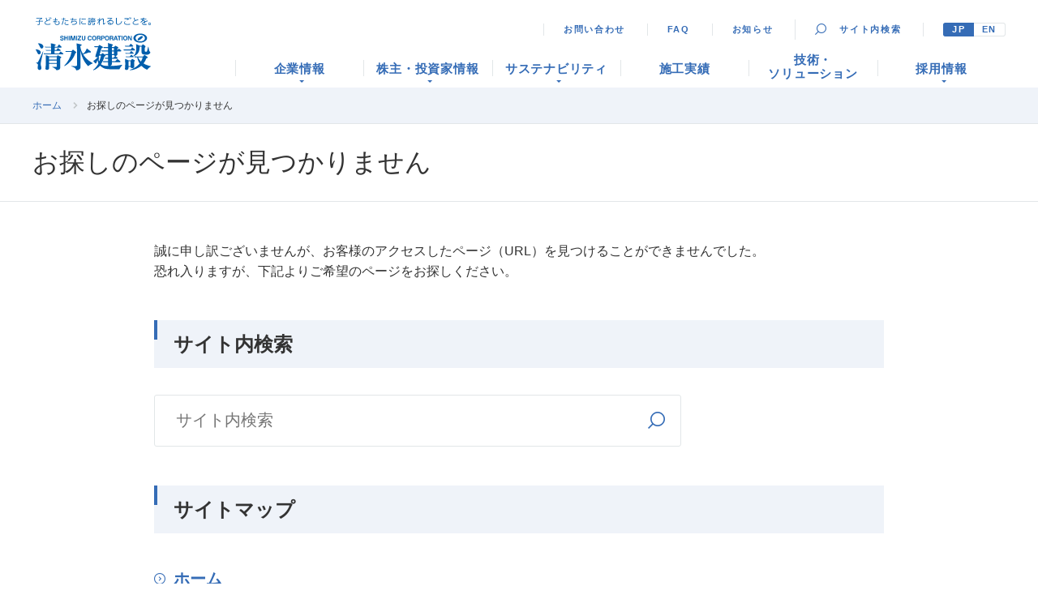

--- FILE ---
content_type: text/html;charset=utf-8
request_url: https://www.shimz.co.jp/heritage/column/report/37.html
body_size: 14067
content:
<!DOCTYPE html>
<html lang="ja">
<head>
<meta http-equiv="Content-Type" content="text/html; charset=UTF-8">
<meta charset="utf-8">
<meta name="viewport" content="width=device-width, initial-scale=1.0">
<meta name="format-detection" content="telephone=no">
<meta name="author" content="清水建設">
<meta name="description" content="">
<meta name="keywords" content="">
<title>お探しのページが見つかりません</title>

<link rel="stylesheet" type="text/css" href="/stylesheet.jsp?id=11">
<link rel="stylesheet" type="text/css" href="/stylesheet.jsp?id=9205">
<link rel="stylesheet" type="text/css" href="/stylesheet.jsp?id=72993">



<meta content="IE=edge,chrome=1" http-equiv="X-UA-Compatible">
<link href="//fonts.googleapis.com/css?family=Oswald" rel="stylesheet">
<link href="/shared/css/print.css" rel="stylesheet" media="print">
<!-- Google Tag Manager -->
<script>(function(w,d,s,l,i){w[l]=w[l]||[];w[l].push({'gtm.start':
new Date().getTime(),event:'gtm.js'});var f=d.getElementsByTagName(s)[0],
j=d.createElement(s),dl=l!='dataLayer'?'&l='+l:'';j.async=true;j.src=
'https://www.googletagmanager.com/gtm.js?id='+i+dl;f.parentNode.insertBefore(j,f);
})(window,document,'script','dataLayer','GTM-W995NQJ');</script>
<!-- End Google Tag Manager -->

</head>
<body>







<!-- Google Tag Manager (noscript) -->
<noscript><iframe src="https://www.googletagmanager.com/ns.html?id=GTM-W995NQJ"
height="0" width="0" style="display:none;visibility:hidden"></iframe></noscript>
<!-- End Google Tag Manager (noscript) -->
<!-- I-SEARCH_EXCEPT_TAG_START -->
<noscript>
    <div id="noScriptMessage" class="hidden-sp">
        <div class="container">
            <p class="flex"><img src="/shared/images/icon_check.svg" width="17"
                    alt="js読み込みエラー"><span>js読み込みエラー</span>お使いのブラウザではJavaScriptの設定が無効になっており、本サイトの一部の機能をご利用いただけません。JavaScriptの設定を有効にしてご利用ください。
            </p>
        </div>
    </div>
</noscript>
<header class="header header-default">
    <div class="header-inner">
        <div class="header-logo hidden-sp">
            <div class="corp-logo"> <a href="/"> <img src="/shared/images/shoulder_logo.svg" alt="清水建設"> </a> </div>
        </div>
        <div class="header-item">
            <div class="corp-logo hidden-pc hidden-tb"> <a href="/"> <img src="/shared/images/shoulder_logo.svg"
                        alt="清水建設"> </a> </div>
            <div class="hamburgerMenu hidden-pc hidden-tb"><span></span><span></span><span></span></div>
            <nav class="header-utils hidden-sp header-utils-chosei">
                <ul>
                    <li><a href="/inquiry/">お問い合わせ</a></li>
                    <li><a href="/company/ir/faq/">FAQ</a></li>
                    <li><a href="/information/">お知らせ</a></li>
                    <li class="header-utils-search"><a class="js-search-btn" href="javascript:void(0);"
                            title="検索">&nbsp;<span>サイト内検索</span></a></li>
                    <li class="header-utils-lang"><a class="active" href="/">JP</a><a href="/en/">EN</a></li>
                </ul>
            </nav>
            <nav class="global-nav js-global-nav">
                <ul class="global-nav-list">
                    <li class="hidden-pc hidden-tb"><a class="global-nav-link" href="/">トップページ</a></li>
                    <li class="js-global-company"><a class="global-nav-link hidden-sp hidden-tb"
                            href="/company/"><span>企業情報</span></a> <span
                            class="global-nav-link global-nav-link--next hidden-pc"><span>企業情報</span></span>
                        <div class="drop-menu sp-drop-menu"> <a class="sp-drop-menu-back">戻る</a>
                            <ul class="sp-drop-menu-inner hidden-pc hidden-tb">
                                <!-- <li><a class="sp-drop-menu-link" href="/company/">企業情報</a></li>-->
                                <li><a class="sp-drop-menu-link" href="/company/">企業情報</a></li>
                                <li><a class="sp-drop-menu-link" href="/company/about/message/">トップメッセージ</a></li>
                                <li><a class="sp-drop-menu-link" href="/company/about/outline/">会社概要</a></li>
                                <li><a class="sp-drop-menu-link" href="/company/about/officer/">役員一覧</a></li>
                                <li><a class="sp-drop-menu-link" href="/company/about/outline/history/">沿革</a></li>
                                <li><a class="sp-drop-menu-link" href="/company/about/strategy/">経営方針</a></li>
                                <li><a class="sp-drop-menu-link"
                                        href="/company/ir/management/governance/">コーポレート・ガバナンス</a></li>
                                <li><a class="sp-drop-menu-link" href="/company/about/corporate_slogan/">コーポレートメッセージ</a>
                                </li>
                                <li><a class="sp-drop-menu-link sp-drop-menu-link--next">ダイバーシティ・エクイティ＆インクルージョン</a>
                                    <ul class="sp-drop-menu-child2">
                                        <li><a class="sp-drop-menu-link"
                                                href="/company/about/diversity/">ダイバーシティ・エクイティ＆インクルージョン</a></li>
                                        <li><a class="sp-drop-menu-link sp-drop-menu-link--next">清水建設のダイバーシティ推進</a>
                                            <ul class="sp-drop-menu-child3">
                                                <li><a class="sp-drop-menu-link"
                                                        href="/company/about/diversity/thought/">清水建設のダイバーシティ推進</a></li>
                                                <li><a class="sp-drop-menu-link"
                                                        href="/company/about/diversity/thought/conversation01/">対談</a>
                                                </li>
                                            </ul>
                                        </li>
                                        <li><a class="sp-drop-menu-link"
                                                href="/company/about/diversity/declaration/">清水建設のダイバーシティ宣言</a></li>
                                        <li><a class="sp-drop-menu-link sp-drop-menu-link--next">女性活躍推進</a>
                                            <ul class="sp-drop-menu-child3">
                                                <li><a class="sp-drop-menu-link"
                                                        href="/company/about/diversity/women/">女性活躍推進</a></li>
                                                <li><a class="sp-drop-menu-link"
                                                        href="/company/about/diversity/women/data/">データブック</a></li>
                                                <li><a class="sp-drop-menu-link"
                                                        href="/company/about/diversity/women/team/">けんせつ小町</a></li>
                                                <li><a class="sp-drop-menu-link"
                                                        href="/company/about/diversity/women/shimizu-women/">シミズ・ウーマン</a>
                                                </li>
                                                <li><a class="sp-drop-menu-link"
                                                        href="/company/about/diversity/women/award/">けんせつ小町活躍推進表彰</a>
                                                </li>
                                                <li><a class="sp-drop-menu-link"
                                                        href="/company/about/diversity/women/dialogue01/">女性管理職座談会</a>
                                                </li>
                                            </ul>
                                        </li>
                                        <li><a class="sp-drop-menu-link sp-drop-menu-link--next">外国籍従業員の活躍推進</a>
                                            <ul class="sp-drop-menu-child3">
                                                <li><a class="sp-drop-menu-link"
                                                        href="/company/about/diversity/foreigner/">外国籍従業員の活躍推進</a></li>
                                                <li><a class="sp-drop-menu-link"
                                                        href="/company/about/diversity/foreigner/shimizu-members/">シミズ・メンバーズ</a>
                                                </li>
                                            </ul>
                                        </li>
                                        <li><a class="sp-drop-menu-link sp-drop-menu-link--next">イクボス</a>
                                            <ul class="sp-drop-menu-child3">
                                                <li><a class="sp-drop-menu-link"
                                                        href="/company/about/diversity/ikuboss/">イクボス</a></li>
                                                <li><a class="sp-drop-menu-link"
                                                        href="/company/about/diversity/ikuboss/award2017/">イクボスアワード2017</a>
                                                </li>
                                                <li><a class="sp-drop-menu-link"
                                                        href="/company/about/diversity/ikuboss/award2016/">イクボスアワード2016</a>
                                                </li>
                                                <li><a class="sp-drop-menu-link"
                                                        href="/company/about/diversity/ikuboss/award2015/">イクボスアワード2015</a>
                                                </li>
                                                <li><a class="sp-drop-menu-link"
                                                        href="/company/about/diversity/ikuboss/dialogue01/">上司座談会</a>
                                                </li>
                                            </ul>
                                        </li>
                                        <li><a class="sp-drop-menu-link sp-drop-menu-link--next">ワークライフバランス</a>
                                            <ul class="sp-drop-menu-child3">
                                                <li><a class="sp-drop-menu-link"
                                                        href="/company/about/diversity/wlb/">ワークライフバランス</a></li>
                                                <li><a class="sp-drop-menu-link"
                                                        href="/company/about/diversity/wlb/familyday/">家族の日</a></li>
                                            </ul>
                                        </li>
                                        <li><a class="sp-drop-menu-link sp-drop-menu-link--next">メディア掲載情報</a>
                                            <ul class="sp-drop-menu-child3">
                                                <li><a class="sp-drop-menu-link"
                                                        href="/company/about/diversity/media/">メディア掲載情報</a></li>
                                                <li><a class="sp-drop-menu-link"
                                                        href="/company/about/diversity/media/2017/">2017年</a></li>
                                                <li><a class="sp-drop-menu-link"
                                                        href="/company/about/diversity/media/2016/">2016年</a></li>
                                                <li><a class="sp-drop-menu-link"
                                                        href="/company/about/diversity/media/2015/">2015年</a></li>
                                                <li><a class="sp-drop-menu-link"
                                                        href="/company/about/diversity/media/2014/">2014年</a></li>
                                                <li><a class="sp-drop-menu-link"
                                                        href="/company/about/diversity/media/2013/">2013年</a></li>
                                            </ul>
                                        </li>
                                        <li><a class="sp-drop-menu-link"
                                                href="/company/about/diversity/info/">ダイバーシティ新着一覧</a></li>
                                    </ul>
                                </li>
                                <li><a class="sp-drop-menu-link" href="/company/about/report/">コーポレートレポート</a></li>
                                <li><a class="sp-drop-menu-link link-icon--blank" href="/digital-strategy/"
                                        target="_blank">シミズのDX</a></li>
                                <li><a class="sp-drop-menu-link" href="/company/about/news-release/">ニュースリリース</a></li>
                                <li><a class="sp-drop-menu-link sp-drop-menu-link--next"
                                        href="/company/about/business/">事業紹介</a>
                                    <ul class="sp-drop-menu-child3">
                                        <li><a class="sp-drop-menu-link" href="/company/about/business#sec1">建築事業</a>
                                        </li>
                                        <li><a class="sp-drop-menu-link" href="/theme/civil/" target="_blank">土木事業</a>
                                        </li>
                                        <li><a class="sp-drop-menu-link" href="/overseas/index.html"
                                                target="_blank">海外建設事業</a></li>
                                        <li><a class="sp-drop-menu-link" href="/company/about/business#sec4">不動産開発事業</a>
                                        </li>
                                        <li><a class="sp-drop-menu-link"
                                                href="/company/about/business#sec5">エンジニアリング事業</a></li>
                                        <li><a class="sp-drop-menu-link"
                                                href="/company/about/business#sec6">グリーンエネルギー事業</a></li>
                                        <li><a class="sp-drop-menu-link"
                                                href="/company/about/business#sec7">フロンティア事業</a></li>
                                    </ul>
                                </li>
                                <li><a class="sp-drop-menu-link" href="/topics/">事業トピックス</a></li>
                                <li><a class="sp-drop-menu-link sp-drop-menu-link--next">事業所一覧</a>
                                    <ul class="sp-drop-menu-child2">
                                        <li><a class="sp-drop-menu-link" href="/company/about/network/">事業所一覧</a></li>
                                        <li><a class="sp-drop-menu-link" href="/company/about/network/tokyo/">本社</a>
                                        </li>
                                        <li><a class="sp-drop-menu-link" href="/company/about/network/tokyo2/">建築総本部</a>
                                        </li>
                                        <li><a class="sp-drop-menu-link" href="/company/about/network/tokyo3/">土木総本部</a>
                                        </li>
                                        <li><a class="sp-drop-menu-link"
                                                href="/company/about/network/hokkaido/">北海道支店</a></li>
                                        <li><a class="sp-drop-menu-link" href="/company/about/network/tohoku/">東北支店</a>
                                        </li>
                                        <li><a class="sp-drop-menu-link"
                                                href="/company/about/network/hokuriku/">北陸支店</a></li>
                                        <!--<li><a class="sp-drop-menu-link" href="/company/about/network/kanto/">関東支店</a></li>-->
                                        <li><a class="sp-drop-menu-link" href="/company/about/network/tokyo4/">東京支店</a>
                                        </li>
                                        <li><a class="sp-drop-menu-link"
                                                href="/company/about/network/mokkoujou/">東京木工場</a></li>
                                        <li><a class="sp-drop-menu-link"
                                                href="/company/about/network/yokohama/">横浜支店</a></li>
                                        <li><a class="sp-drop-menu-link" href="/company/about/network/chiba/">千葉支店</a>
                                        </li>
                                        <li><a class="sp-drop-menu-link" href="/company/about/network/nagoya/">名古屋支店</a>
                                        </li>
                                        <li><a class="sp-drop-menu-link" href="/company/about/network/osaka/">関西支店</a>
                                        </li>

                                        <li><a class="sp-drop-menu-link" href="/company/about/network/shikoku/">四国支店</a>
                                        </li>
                                        <li><a class="sp-drop-menu-link"
                                                href="/company/about/network/hiroshima/">広島支店</a></li>
                                        <li><a class="sp-drop-menu-link" href="/company/about/network/kyushu/">九州支店</a>
                                        </li>
                                        <li><a class="sp-drop-menu-link"
                                                href="/company/about/network/tokyo5/">土木東京支店</a></li>
                                        <li><a class="sp-drop-menu-link"
                                                href="/company/about/network/tokyo6/">投資開発本部</a></li>
                                        <li><a class="sp-drop-menu-link"
                                                href="/company/about/network/tokyo7/">エンジニアリング事業本部</a></li>
                                        <li><a class="sp-drop-menu-link" href="/company/about/network/giken/">技術研究所</a>
                                        </li>
                                        <li><a class="sp-drop-menu-link"
                                                href="/company/about/network/novare/">NOVARE</a></li>
                                        <li><a class="sp-drop-menu-link"
                                                href="/company/about/network/overseas/">海外の事業所一覧</a></li>
                                    </ul>
                                </li>
                                <li><a class="sp-drop-menu-link" href="/company/about/group/">シミズグループ</a></li>
                                <li><a class="sp-drop-menu-link sp-drop-menu-link--next">技術研究所</a>
                                    <ul class="sp-drop-menu-child2">
                                        <li><a class="sp-drop-menu-link" href="/company/about/sit/">技術研究所</a></li>
                                        <li><a class="sp-drop-menu-link sp-drop-menu-link--next">研究開発トピックス</a>
                                            <ul class="sp-drop-menu-child3">
                                                <li><a class="sp-drop-menu-link"
                                                        href="/company/about/sit/topics/">研究開発トピックス</a></li>
                                                <li><a class="sp-drop-menu-link"
                                                        href="/company/about/sit/topics/topics01/">免震・制震技術</a></li>
                                                <li><a class="sp-drop-menu-link"
                                                        href="/company/about/sit/topics/topics02/">水素活用技術</a></li>
                                                <li><a class="sp-drop-menu-link"
                                                        href="/company/about/sit/topics/topics03/">音声ナビゲーションシステム</a>
                                                </li>
                                                <li><a class="sp-drop-menu-link"
                                                        href="/company/about/sit/topics/topics04/">美観に優れたコンクリート</a></li>
                                            </ul>
                                        </li>
                                        <li><a class="sp-drop-menu-link sp-drop-menu-link--next">研究組織</a>
                                            <ul class="sp-drop-menu-child3">
                                                <li><a class="sp-drop-menu-link"
                                                        href="/company/about/sit/field/">研究組織</a></li>
                                                <li><a class="sp-drop-menu-link"
                                                        href="/company/about/sit/field/field01/">建設基盤技術センター</a></li>
                                                <li><a class="sp-drop-menu-link"
                                                        href="/company/about/sit/field/field02/">環境基盤技術センター</a></li>
                                                <li><a class="sp-drop-menu-link"
                                                        href="/company/about/sit/field/field03/">安全安心技術センター</a></li>
                                                <li><a class="sp-drop-menu-link"
                                                        href="/company/about/sit/field/field04/">エネルギー技術センター</a></li>
                                                <li><a class="sp-drop-menu-link"
                                                        href="/company/about/sit/field/field05/">社会システム技術センター</a></li>
                                                <li><a class="sp-drop-menu-link"
                                                        href="/company/about/sit/field/field06/">未来創造技術センター</a></li>
                                            </ul>
                                        </li>
                                        <li><a class="sp-drop-menu-link sp-drop-menu-link--next">研究施設</a>
                                            <ul class="sp-drop-menu-child3">
                                                <li><a class="sp-drop-menu-link"
                                                        href="/company/about/sit/facility/">研究施設</a></li>
                                                <li><a class="sp-drop-menu-link"
                                                        href="/company/about/sit/facility/facility02/">材料実験棟</a></li>
                                                <li><a class="sp-drop-menu-link"
                                                        href="/company/about/sit/facility/facility01/">大型構造実験棟</a></li>
                                                <li><a class="sp-drop-menu-link"
                                                        href="/company/about/sit/facility/facility09/">遠心実験棟</a></li>
                                                <li><a class="sp-drop-menu-link"
                                                        href="/company/about/sit/facility/facility03/">多目的実験棟</a></li>
                                                <li><a class="sp-drop-menu-link"
                                                        href="/company/about/sit/facility/facility05/">風洞実験棟</a></li>
                                                <li><a class="sp-drop-menu-link"
                                                        href="/company/about/sit/facility/facility06/">音響実験棟</a></li>
                                                <li><a class="sp-drop-menu-link"
                                                        href="/company/about/sit/facility/facility11/">環境実験ブロック</a></li>
                                                <li><a class="sp-drop-menu-link"
                                                        href="/company/about/sit/facility/facility07/">クリーンルーム実験棟</a>
                                                </li>
                                                <li><a class="sp-drop-menu-link"
                                                        href="/company/about/sit/facility/facility04/">先端地震防災研究棟</a>
                                                </li>
                                                <li><a class="sp-drop-menu-link"
                                                        href="/company/about/sit/facility/facility12/">耐火実験ブロック</a></li>
                                                <li><a class="sp-drop-menu-link"
                                                        href="/company/about/sit/facility/facility10/">岩石実験ブロック</a></li>
                                                <li><a class="sp-drop-menu-link"
                                                        href="/company/about/sit/facility/facility08/">サイバー実験棟</a></li>
                                                <li><a class="sp-drop-menu-link"
                                                        href="/company/about/sit/facility/facility13/">ビオトープ</a></li>
                                            </ul>
                                        </li>
                                        <li><a class="sp-drop-menu-link sp-drop-menu-link--next">技術のショールーム</a>
                                            <ul class="sp-drop-menu-child3">
                                                <li><a class="sp-drop-menu-link"
                                                        href="/company/about/sit/showroom/">技術のショールーム</a></li>
                                                <li><a class="sp-drop-menu-link"
                                                        href="/company/about/sit/showroom/exhibition/">建設技術歴史展示室</a>
                                                </li>
                                                <li><a class="sp-drop-menu-link"
                                                        href="/company/about/sit/showroom/open-innovation/">オープンイノベーション</a>
                                                </li>
                                            </ul>
                                        </li>
                                        <li><a class="sp-drop-menu-link"
                                                href="/company/about/sit/summary/">人員構成・受賞・沿革</a></li>
                                        <li><a class="sp-drop-menu-link" href="/company/about/sit/access/">アクセス＆マップ</a>
                                        </li>
                                    </ul>
                                </li>
                                <!--<li><a class="sp-drop-menu-link" href="/topics/">事業トピックス</a></li>-->
                                <li><a class="sp-drop-menu-link link-icon--blank" href="/novare/"
                                        target="_blank">NOVARE</a></li>

                                <li><a class="sp-drop-menu-link link-icon--blank" href="/shimzdesign/"
                                        target="_blank">Shimz DESIGN</a></li>
                                <li><a class="sp-drop-menu-link" href="/company/about/koukoku/">CM・広告ライブラリー</a></li>
                                <li><a class="sp-drop-menu-link" href="/topics/dream/">シミズ・ドリーム</a></li>
                                <li><a class="sp-drop-menu-link" href="/company/about/pr/">PRコンテンツ</a>
                                    <!-- <ul class="sp-drop-menu-child2">
							  <li><a class="sp-drop-menu-link" href="/company/about/pr/">PRコンテンツ</a></li>
							  <li><a class="sp-drop-menu-link" href="/company/about/pr/calendar2019/">2019清水建設カレンダー</a></li>
							</ul>-->
                                </li>
                                <li><a class="sp-drop-menu-link" href="/SNS/">清水建設のSNSについて</a></li>
                                <li><a class="sp-drop-menu-link link-icon--blank" href="/heritage/"
                                        target="_blank">シミズのあゆみ</a></li>
                                <li><a class="sp-drop-menu-link link-icon--blank" href="/photo/" target="_blank">Photo
                                        Gallery「the 現場」</a></li>
                                <li><a class="sp-drop-menu-link link-icon--blank" href="/newborn/"
                                        target="_blank">マンガで読む「シミズのイノベーションが生まれた日」</a></li>
                            </ul>
                            　<!-- 普通のヘッダー -->
                            <div class="drop-menu-inner hidden-sp"><a class="drop-menu-link mt35 mb25"
                                    href="/company/">企業情報</a>
                                <ul class="drop-menu-company-item">
                                    <li> <img src="/shared/images/img_head_11.jpg" alt="基本情報">
                                        <p class="drop-menu-text mt25">基本情報</p>
                                        <ul class="drop-menu-nomal-link">
                                            <li><a href="/company/about/message/">トップメッセージ</a></li>
                                            <li><a href="/company/about/outline/">会社概要</a></li>
                                            <li><a href="/company/about/officer/">役員一覧</a></li>
                                            <li><a href="/company/about/outline/history/">沿革</a></li>
                                        </ul>
                                    </li>
                                    <li>
                                        <div class="drop-menu-policy"> <img src="/shared/images/shoulder_logo.svg"
                                                alt="ポリシー"> </div>
                                        <p class="drop-menu-text mt25">ポリシー</p>
                                        <ul class="drop-menu-nomal-link">
                                            <li><a href="/company/about/strategy/">経営方針</a></li>
                                            <li><a href="/company/ir/management/governance/">コーポレート・ガバナンス</a></li>
                                            <li><a href="/company/about/corporate_slogan/">コーポレートメッセージ</a></li>
                                            <li><a href="/company/about/diversity/">ダイバーシティ・エクイティ＆インクルージョン</a></li>
                                            <li><a href="/company/about/report/">コーポレートレポート</a></li>
                                            <li><a class="link-icon--blank" href="/digital-strategy/"
                                                    target="_blank">シミズのDX</a></li>
                                        </ul>
                                    </li>
                                    <li> <img src="/shared/images/img_head_13.jpg" alt="事業">
                                        <p class="drop-menu-text mt25">事業</p>
                                        <ul class="drop-menu-nomal-link">
                                            <li><a href="/company/about/news-release/">ニュースリリース</a></li>
                                            <li><a href="/company/about/business/">事業紹介</a></li>
                                            <ul class="drop-menu-nomal-link-next">
                                                <li><a href="/company/about/business#sec1">建築事業</a></li>
                                                <li><a href="/theme/civil/" target="_blank">土木事業</a></li>
                                                <li><a href="/overseas/index.html" target="_blank">海外建設事業</a></li>
                                                <li><a href="/company/about/business#sec4">不動産開発事業</a></li>
                                                <li><a href="/company/about/business#sec5">エンジニアリング事業</a></li>
                                                <li><a href="/company/about/business#sec6">グリーンエネルギー事業</a></li>
                                                <li><a href="/company/about/business#sec7">フロンティア事業</a></li>
                                            </ul>
                                            <li><a href="/topics/">事業トピックス</a></li>
                                        </ul>
                                    </li>
                                    <li> <img src="/shared/images/img_head_14.jpg" alt="ネットワーク">
                                        <p class="drop-menu-text mt25" target="_blank">ネットワーク</p>
                                        <ul class="drop-menu-nomal-link">
                                            <li><a href="/company/about/network/">事業所一覧</a></li>
                                            <li><a href="/company/about/group/">シミズグループ</a></li>
                                            <li><a href="/company/about/sit/">技術研究所</a></li>
                                            <li><a class="link-icon--blank" href="/novare/" target="_blank">NOVARE</a>
                                            </li>
                                        </ul>
                                    </li>
                                    <li> <img src="/shared/images/img_head_15.jpg" alt="ライブラリー">
                                        <p class="drop-menu-text mt25">ライブラリー</p>
                                        <ul class="drop-menu-nomal-link">
                                            <!--<li><a href="/topics/">事業トピックス</a></li>-->

                                            <li><a class="link-icon--blank" href="/shimzdesign/" target="_blank">Shimz
                                                    DESIGN</a></li>
                                            <li><a href="/company/about/koukoku/">CM・広告ライブラリー</a></li>
                                            <li><a href="/topics/dream/">シミズ・ドリーム</a></li>
                                            <li><a href="/company/about/pr/">PRコンテンツ</a></li>
                                            <li><a class="sp-drop-menu-link" href="/SNS/">清水建設のSNSについて</a></li>
                                            <li><a class="link-icon--blank" href="/heritage/"
                                                    target="_blank">シミズのあゆみ</a></li>
                                            <li><a class="link-icon--blank" href="/hitowaza/" target="_blank">Shimz
                                                    Human & Tech Magazine ヒトワザ！</a></li>
                                            <li><a class="link-icon--blank" href="/photo/" target="_blank">Photo
                                                    Gallery「the 現場」</a></li>
                                            <li><a class="link-icon--blank" href="/newborn/"
                                                    target="_blank">マンガで読む「シミズのイノベーションが生まれた日」</a></li>
                                        </ul>
                                    </li>
                                </ul>
                            </div>
                            <div class="drop-menu-close mt30 hidden-pc"><a
                                    class="drop-menu-close-btn js-drop-menu-close-btn">閉じる</a></div>
                        </div>
                    </li>
                    <li class="js-global-ir"><a class="global-nav-link hidden-sp hidden-tb"
                            href="/company/ir/"><span>株主・投資家情報</span></a><span
                            class="global-nav-link global-nav-link--next hidden-pc"><span>株主・投資家情報</span></span>
                        <div class="drop-menu drop-menu-ir ja-menu sp-drop-menu"><a class="sp-drop-menu-back">戻る</a>
                            <ul class="sp-drop-menu-inner hidden-pc hidden-tb">
                                <li><a class="sp-drop-menu-link" href="/company/ir/">株主・投資家情報</a></li>
                                <li><a class="sp-drop-menu-link sp-drop-menu-link--next">経営方針</a>
                                    <ul class="sp-drop-menu-child2">
                                        <li><a class="sp-drop-menu-link" href="/company/ir/message/">トップメッセージ</a></li>
                                        <li><a class="sp-drop-menu-link" href="/special/movie2025/index.html"
                                                target="_blank">投資家向けメッセージ動画</a></li>
                                        <li><a class="sp-drop-menu-link"
                                                href="/company/about/strategy/index.html#sec2">経営理念</a></li>
                                        <li><a class="sp-drop-menu-link"
                                                href="/company/about/strategy/index.html#sec3">SHIMZ VISION
                                                2030（長期ビジョン）</a></li>
                                        <li><a class="sp-drop-menu-link"
                                                href="/company/about/strategy/index.html#sec4">中期経営計画〈2024－2026〉</a>
                                        </li>
                                        <li><a class="sp-drop-menu-link"
                                                href="/company/ir/management/communication/">株主・投資家等とのコミュニケーション</a></li>
                                        <li><a class="sp-drop-menu-link"
                                                href="/company/ir/management/briefings/">IR活動報告（事業説明会等）</a></li>
                                        <li><a class="sp-drop-menu-link"
                                                href="/company/ir/management/disclosure/">ディスクロージャーポリシー</a></li>
                                    </ul>
                                </li>
                                <li><a class="sp-drop-menu-link sp-drop-menu-link--next">コーポレート・ガバナンス</a>
                                    <ul class="sp-drop-menu-child2">
                                        <li><a class="sp-drop-menu-link"
                                                href="/company/ir/management/governance/#basic">基本的な考え方</a></li>
                                        <li><a class="sp-drop-menu-link"
                                                href="/company/ir/management/governance/#organization">体制</a></li>
                                        <li><a class="sp-drop-menu-link"
                                                href="/company/ir/management/governance/#managementteam">取締役・監査役・執行役員</a>
                                        </li>
                                        <li><a class="sp-drop-menu-link"
                                                href="/company/ir/management/governance/#officercompensation">役員報酬</a>
                                        </li>
                                        <li><a class="sp-drop-menu-link"
                                                href="/company/ir/management/governance/#holding">政策保有株式</a></li>
                                        <li><a class="sp-drop-menu-link"
                                                href="/company/ir/management/governance/#system">内部統制システムの整備</a></li>
                                        <li><a class="sp-drop-menu-link"
                                                href="/company/ir/management/governance/#riskmanagement">リスクマネジメント</a>
                                        </li>
                                        <li><a class="sp-drop-menu-link"
                                                href="/company/ir/management/governance/#compliance">コンプライアンス</a></li>
                                    </ul>
                                </li>
                                <li><a class="sp-drop-menu-link sp-drop-menu-link--next">財務情報・IRライブラリー</a>
                                    <ul class="sp-drop-menu-child2">
                                        <li><a class="sp-drop-menu-link" href="/company/ir/highlights/">業績ハイライト</a></li>
                                        <li><a class="sp-drop-menu-link"
                                                href="/company/ir/library/segment/">売上高・売上総利益の内訳</a></li>
                                        <li><a class="sp-drop-menu-link"
                                                href="/company/ir/library/data/">財務データブック(財務諸表・売上高推移)</a></li>
                                        <li><a class="sp-drop-menu-link"
                                                href="/company/ir/library/chart/">チャートジェネレーター</a></li>
                                        <li><a class="sp-drop-menu-link" href="/company/ir/library/results/">決算関連資料</a>
                                        </li>
                                        <li><a class="sp-drop-menu-link"
                                                href="/company/ir/library/securities/">有価証券報告書・四半期報告書</a></li>
                                        <li><a class="sp-drop-menu-link" href="/company/ir/library/meeting/">IR関連資料</a>
                                        </li>
                                        <li><a class="sp-drop-menu-link"
                                                href="/company/ir/library/report/">株主総会資料・「株主のみなさまへ」（報告書・中間報告書）</a></li>
                                        <li><a class="sp-drop-menu-link" href="/company/about/report/">コーポレートレポート</a>
                                        </li>
                                        <li><a class="sp-drop-menu-link"
                                                href="/company/ir/library/movie/">IR動画ライブラリー</a></li>
                                    </ul>
                                </li>
                                <li><a class="sp-drop-menu-link sp-drop-menu-link--next">IRイベント</a>
                                    <ul class="sp-drop-menu-child2">
                                        <li><a class="sp-drop-menu-link" href="/company/ir/events/calendar/">IRカレンダー</a>
                                        </li>
                                        <li><a class="sp-drop-menu-link" href="/company/ir/events/briefing/">決算説明会</a>
                                        </li>
                                        <li><a class="sp-drop-menu-link"
                                                href="/company/ir/events/meeting/">経営方針・事業説明会</a></li>
                                        <li><a class="sp-drop-menu-link"
                                                href="/company/ir/events/shareholders/">株主総会</a></li>
                                        <li><a class="sp-drop-menu-link" href="/company/ir/events/tour/">個人株主様向けイベント</a>
                                        </li>
                                    </ul>
                                </li>
                                <li><a class="sp-drop-menu-link sp-drop-menu-link--next">株式・社債情報</a>
                                    <ul class="sp-drop-menu-child2">
                                        <li><a class="sp-drop-menu-link" href="/company/ir/stock/info/">株式の状況</a></li>
                                        <li><a class="sp-drop-menu-link" href="/company/ir/stock/dividends/">株主還元</a>
                                        </li>
                                        <li><a class="sp-drop-menu-link" href="/company/ir/stock/courtesy/">株主優待制度</a>
                                        </li>
                                        <li><a class="sp-drop-menu-link" href="/company/ir/stock/process/">株式手続き</a>
                                        </li>
                                        <li><a class="sp-drop-menu-link" href="/company/ir/stock/bond/">社債・格付</a></li>
                                        <li><a class="sp-drop-menu-link" href="/company/ir/stock/stock_price/">株価情報</a>
                                        </li>
                                        <li><a class="sp-drop-menu-link"
                                                href="/company/ir/stock/analyst/">アナリストカバレッジ</a></li>
                                    </ul>
                                </li>
                                <li><a class="sp-drop-menu-link" href="/company/ir/individual/">個人投資家の皆様へ</a>
                                    <ul class="sp-drop-menu-child2">
                                        <li><a class="sp-drop-menu-link" href="/company/ir/individual/">シミズってこんな会社</a>
                                        </li>
                                        <li><a class="sp-drop-menu-link" href="/special/movie2025/index.html"
                                                target="_blank">投資家向けメッセージ動画</a></li>
                                        <li><a class="sp-drop-menu-link" href="/company/ir/stock/dividends/">株主還元</a>
                                        </li>
                                        <li><a class="sp-drop-menu-link" href="/company/ir/stock/courtesy/">株主優待制度</a>
                                        </li>
                                        <li><a class="sp-drop-menu-link" href="/company/ir/events/tour/">個人株主様向けイベント</a>
                                        </li>
                                    </ul>
                                </li>


                            </ul>
                            <!--SPここまで-->
                            <!--PCここから-->
                            <div class="drop-menu-inner hidden-sp"><a class="drop-menu-link mt35 mb25"
                                    href="/company/ir/">株主・投資家情報</a>
                                <ul class="drop-menu-ir-item">
                                    <li class="drop-menu-midasi-link"> <img src="/shared/images/img_head_07.jpg" alt="">
                                        <a class="mt25" href="/company/ir/management/">経営方針</a>
                                        <ul class="drop-menu-nomal-link">
                                            <li><a href="/company/ir/message/">トップメッセージ</a></li>
                                            <li><a href="/special/movie2025/index.html" target="_blank">投資家向けメッセージ動画</a>
                                            </li>
                                            <li><a href="/company/about/strategy/index.html#sec2">経営理念</a></li>
                                            <li><a href="/company/about/strategy/index.html#sec3">SHIMZ VISION
                                                    2030（長期ビジョン）</a></li>
                                            <li><a href="/company/about/strategy/index.html#sec4">中期経営計画〈2024－2026〉</a>
                                            </li>
                                            <li><a href="/company/ir/management/communication/">株主・投資家等とのコミュニケーション</a>
                                            </li>
                                            <li><a href="/company/ir/management/briefings/">IR活動報告（事業説明会等）</a></li>
                                            <li><a href="/company/ir/management/disclosure/">ディスクロージャーポリシー</a></li>
                                        </ul>
                                    </li>
                                    <li class="drop-menu-midasi-link"> <img src="/shared/images/img_head_19.jpg" alt="">
                                        <a class="mt25" href="/company/ir/management/governance/">コーポレート・ガバナンス</a>
                                        <ul class="drop-menu-nomal-link">
                                            <li><a href="/company/ir/management/governance/#basic">基本的な考え方</a></li>
                                            <li><a href="/company/ir/management/governance/#organization">体制</a></li>
                                            <li><a
                                                    href="/company/ir/management/governance/#managementteam">取締役・監査役・執行役員</a>
                                            </li>
                                            <li><a
                                                    href="/company/ir/management/governance/#officercompensation">役員報酬</a>
                                            </li>
                                            <li><a href="/company/ir/management/governance/#holding">政策保有株式</a></li>
                                            <li><a href="/company/ir/management/governance/#system">内部統制システムの整備</a></li>
                                            <li><a
                                                    href="/company/ir/management/governance/#riskmanagement">リスクマネジメント</a>
                                            </li>
                                            <li><a href="/company/ir/management/governance/#compliance">コンプライアンス</a>
                                            </li>
                                        </ul>

                                    </li>

                                    <li class="drop-menu-midasi-link"> <img src="/shared/images/img_head_26.jpg" alt="">
                                        <a class="mt25" href="/company/ir/library/">財務情報・IRライブラリー</a>
                                        <ul class="drop-menu-nomal-link">
                                            <li><a href="/company/ir/highlights/">業績ハイライト</a></li>
                                            <li><a href="/company/ir/library/segment/">売上高・売上総利益の内訳</a></li>
                                            <li><a href="/company/ir/library/data/">財務データブック(財務諸表・売上高推移)</a></li>
                                            <li><a href="/company/ir/library/chart/">チャートジェネレーター</a></li>

                                            <li><a href="/company/ir/library/results/">決算関連資料</a></li>
                                            <li><a href="/company/ir/library/securities/">有価証券報告書・四半期報告書</a></li>
                                            <li><a href="/company/ir/library/meeting/">IR関連資料</a></li>
                                            <li><a href="/company/ir/library/report/">株主総会資料・「株主のみなさまへ」（報告書・中間報告書）</a>
                                            </li>
                                            <li><a href="/company/about/report/">コーポレートレポート</a></li>
                                            <li><a href="/company/ir/library/movie/">IR動画ライブラリー</a></li>
                                        </ul>

                                    </li>
                                    <li class="drop-menu-midasi-link"> <img src="/shared/images/img_head_09.jpg" alt="">
                                        <a class="mt25" href="/company/ir/events/">IRイベント</a>
                                        <ul class="drop-menu-nomal-link">
                                            <li><a href="/company/ir/events/calendar/">IRカレンダー</a></li>
                                            <li><a href="/company/ir/events/briefing/">決算説明会</a></li>
                                            <li><a href="/company/ir/events/meeting/">経営方針・事業説明会</a></li>
                                            <li><a href="/company/ir/events/shareholders/">株主総会</a></li>
                                            <li><a href="/company/ir/events/tour/">個人株主様向けイベント</a></li>
                                        </ul>
                                    </li>
                                    <li class="drop-menu-midasi-link"><img src="/shared/images/img_head_08.jpg" alt="">
                                        <a class="mt25" href="/company/ir/stock/">株式・社債情報</a>
                                        <ul class="drop-menu-nomal-link">
                                            <li><a href="/company/ir/stock/info/">株式の状況</a></li>
                                            <li><a href="/company/ir/stock/dividends/">株主還元</a></li>
                                            <li><a href="/company/ir/stock/courtesy/">株主優待制度</a></li>
                                            <li><a href="/company/ir/stock/process/">株式手続き</a></li>
                                            <li><a href="/company/ir/stock/bond/">社債・格付</a></li>
                                            <li><a href="/company/ir/stock/stock_price/">株価情報</a></li>
                                            <li><a href="/company/ir/stock/analyst/">アナリストカバレッジ</a></li>
                                        </ul>
                                    </li>

                                    <li class="drop-menu-midasi-link"><img src="/shared/images/img_head_25.png"
                                            alt=""><a class="mt25" href="/company/ir/individual/">個人投資家の皆様へ</a>
                                        <ul class="drop-menu-nomal-link">
                                            <li><a href="/company/ir/individual/">シミズってこんな会社</a></li>
                                            <li><a href="/special/movie2025/index.html" target="_blank">投資家向けメッセージ動画</a>
                                            </li>
                                            <li><a href="/company/ir/stock/dividends/">株主還元</a></li>
                                            <li><a href="/company/ir/stock/courtesy/">株主優待制度</a></li>
                                            <li><a href="/company/ir/events/tour/">個人株主様向けイベント</a></li>
                                        </ul>
                                    </li>
                                </ul>
                            </div>
                            <div class="drop-menu-close mt30 hidden-pc"><a
                                    class="drop-menu-close-btn js-drop-menu-close-btn">閉じる</a></div>
                        </div>
                    </li>
                    <li class="js-global-esg"><a class="global-nav-link hidden-sp hidden-tb"
                            href="/company/csr/"><span>サステナビリティ</span></a> <span
                            class="global-nav-link global-nav-link--next hidden-pc"><span>サステナビリティ</span></span>
                        <div class="drop-menu drop-menu-esg sp-drop-menu"><a class="sp-drop-menu-back">戻る</a>
                            <ul class="sp-drop-menu-inner hidden-pc hidden-tb">
                                <li><a class="sp-drop-menu-link" href="/company/csr/">サステナビリティ</a></li>
                                <li><a class="sp-drop-menu-link sp-drop-menu-link--next">サステナビリティ</a>
                                    <ul class="sp-drop-menu-child2">
                                        <li><a class="sp-drop-menu-link" href="/company/csr/basis/">サステナビリティ経営</a></li>
                                        <li><a class="sp-drop-menu-link"
                                                href="/company/csr/materiality/">マテリアリティ（重要課題）</a></li>
                                        <li><a class="sp-drop-menu-link" href="/company/csr/sdgs/">シミズと創るSDGs</a></li>
                                        <li><a class="sp-drop-menu-link" href="/company/csr/esg/">ESG情報開示</a></li>
                                    </ul>
                                </li>
                                <li><a class="sp-drop-menu-link sp-drop-menu-link--next">E（環境）</a>
                                    <ul class="sp-drop-menu-child2">
                                        <li><a class="sp-drop-menu-link link-icon--blank" href="/beyondzero/"
                                                target="_blank">SHIMZ Beyond Zero 2050</a></li>
                                        <li><a class="sp-drop-menu-link" href="/company/csr/environment/roadmap/">SHIMZ
                                                Beyond Zero 2050 ロードマップ</a></li>
                                        <li><a class="sp-drop-menu-link"
                                                href="/company/csr/environment/manage/">環境経営</a></li>
                                        <li><a class="sp-drop-menu-link"
                                                href="/company/csr/environment/performance/eco/">脱炭素</a></li>
                                        <li><a class="sp-drop-menu-link" href="/company/csr/water/">水</a></li>
                                        <li><a class="sp-drop-menu-link"
                                                href="/company/csr/environment/performance/recycle/">資源循環・環境汚染防止</a>
                                        </li>
                                        <li><a class="sp-drop-menu-link"
                                                href="/company/csr/environment/performance/living/">生物多様性</a></li>
                                        <li><a class="sp-drop-menu-link"
                                                href="/company/csr/environment/tcfd/">TCFD提言に基づく気候関連財務情報開示</a></li>
                                        <li><a class="sp-drop-menu-link"
                                                href="/company/csr/environment/tnfd/">TNFD提言に基づく自然関連財務情報開示</a></li>
                                        <li><a class="sp-drop-menu-link"
                                                href="/company/csr/environment/data/">環境パフォーマンスデータ</a></li>
                                    </ul>
                                </li>
                                <li><a class="sp-drop-menu-link sp-drop-menu-link--next">S（社会）</a>
                                    <ul class="sp-drop-menu-child2">
                                        <li><a class="sp-drop-menu-link"
                                                href="/company/csr/communication/">ステークホルダーとの関わり</a></li>
                                        <li><a class="sp-drop-menu-link"
                                                href="/company/csr/safety_security/">顧客・社会への”安全・安心”の提供</a></li>
                                        <li><a class="sp-drop-menu-link" href="/company/csr/quality/">品質・顧客満足</a></li>
                                        <li><a class="sp-drop-menu-link" href="/company/csr/safety/">安全衛生</a></li>
                                        <li><a class="sp-drop-menu-link" href="/company/csr/partner/">協力会社とともに</a></li>
                                        <li><a class="sp-drop-menu-link" href="/company/csr/human/">人権</a></li>
                                        <li><a class="sp-drop-menu-link" href="/company/csr/development/">人財育成</a></li>
                                        <li><a class="sp-drop-menu-link" href="/company/csr/health/">健康経営</a></li>
                                        <li><a class="sp-drop-menu-link"
                                                href="/company/about/diversity/">ダイバーシティ・エクイティ＆インクルージョン</a></li>
                                        <li><a class="sp-drop-menu-link" href="/company/csr/data/">社会パフォーマンスデータ</a></li>
                                    </ul>
                                </li>
                                <!--<li><a class="sp-drop-menu-link sp-drop-menu-link--next">シミズ・オープン・アカデミー</a>
							<ul class="sp-drop-menu-child2">
							  <li><a class="sp-drop-menu-link" href="/company/csr/soa/">シミズ・オープン・アカデミー</a></li>
							  <li><a class="sp-drop-menu-link" href="/company/csr/soa/new/">更新情報</a></li>
							  <li><a class="sp-drop-menu-link sp-drop-menu-link--next">プログラム構成</a>
								<ul class="sp-drop-menu-child3">
								  <li><a class="sp-drop-menu-link" href="/company/csr/soa/program/">プログラム構成</a></li>
								  <li><a class="sp-drop-menu-link" href="/company/csr/soa/program/tour/">テクニカルツアー</a></li>
								  <li><a class="sp-drop-menu-link" href="/company/csr/soa/program/seminar/">セミナー・シンポジウム＆イベント</a></li>
								</ul>
							  </li>
							  <li><a class="sp-drop-menu-link" href="/company/csr/soa/contact/">お申し込み</a></li>
							  <li><a class="sp-drop-menu-link" href="/company/csr/soa/facility/">施設紹介</a></li>
							  <li><a class="sp-drop-menu-link" href="/company/csr/soa/faq/">よくあるお問い合わせ</a></li>
							  <li><a class="sp-drop-menu-link" href="/company/csr/soa/access/">アクセス＆マップ</a></li>
							</ul>
						  </li>-->
                                <li><a class="sp-drop-menu-link sp-drop-menu-link--next">G（ガバナンス）</a>
                                    <ul class="sp-drop-menu-child2">
                                        <li><a class="sp-drop-menu-link"
                                                href="/company/ir/management/governance/">コーポレート・ガバナンス</a></li>
                                        <li><a class="sp-drop-menu-link"
                                                href="/company/ir/management/governance/#hourei">法令順守・企業倫理</a></li>
                                        <li><a class="sp-drop-menu-link"
                                                href="/company/csr/riskmanagement/">リスクマネジメント</a></li>
                                        <li><a class="sp-drop-menu-link" href="/company/csr/tax/">税務方針</a></li>
                                        <li><a class="sp-drop-menu-link" href="/company/csr/procurement/">CSR調達</a></li>
                                    </ul>
                                </li>
                                <li><a class="sp-drop-menu-link sp-drop-menu-link--next">その他</a>
                                    <ul class="sp-drop-menu-child2">
                                        <li><a class="sp-drop-menu-link" href="/company/csr/news/">サステナビリティニュース</a></li>
                                        <li><a class="sp-drop-menu-link" href="/company/csr/society/">社会貢献活動</a></li>
                                    </ul>
                                </li>
                            </ul>
                            <!--SPここまで-->
                            <!--PCここから-->
                            <div class="drop-menu-inner hidden-sp"> <a class="drop-menu-link mt35 mb25"
                                    href="/company/csr/">サステナビリティ</a>
                                <ul class="drop-menu-esg-item">
                                    <li> <img src="/shared/images/img_head_16.jpg" alt="">
                                        <p class="drop-menu-text mt25">サステナビリティ</p>
                                        <ul class="drop-menu-nomal-link">
                                            <li><a href="/company/csr/basis/">サステナビリティ経営</a></li>
                                            <li><a href="/company/csr/materiality/">マテリアリティ（重要課題）</a></li>
                                            <li><a href="/company/csr/sdgs/">シミズと創るSDGs</a></li>
                                            <li><a href="/company/csr/esg/">ESG情報開示</a></li>
                                        </ul>
                                    </li>
                                    <li> <img src="/shared/images/img_head_17.jpg" alt="">
                                        <p class="drop-menu-text mt25">環境</p>
                                        <ul class="drop-menu-nomal-link">
                                            <li><a href="/beyondzero/" target="_blank" class="link-icon--blank">SHIMZ
                                                    Beyond Zero 2050</a></li>
                                            <li><a href="/company/csr/environment/roadmap/">SHIMZ Beyond Zero 2050
                                                    ロードマップ</a></li>
                                            <li><a href="/company/csr/environment/manage/">環境経営</a></li>
                                            <li><a href="/company/csr/environment/performance/eco/">脱炭素</a></li>
                                            <li><a href="/company/csr/water/">水</a></li>
                                            <li><a href="/company/csr/environment/performance/recycle/">資源循環・環境汚染防止</a>
                                            </li>
                                            <li><a href="/company/csr/environment/performance/living/">生物多様性</a></li>
                                            <li><a href="/company/csr/environment/tcfd/">TCFD提言に基づく気候関連財務情報開示</a></li>
                                            <li><a href="/company/csr/environment/tnfd/">TNFD提言に基づく自然関連財務情報開示</a></li>
                                            <li><a href="/company/csr/environment/data/">環境パフォーマンスデータ</a></li>
                                        </ul>

                                    </li>
                                    <li> <img src="/shared/images/img_head_18.jpg" alt="">
                                        <p class="drop-menu-text mt25">社会</p>
                                        <ul class="drop-menu-nomal-link">
                                            <li><a href="/company/csr/communication/">ステークホルダーとの関わり</a></li>
                                            <li><a href="/company/csr/safety_security/">顧客・社会への”安全・安心”の提供</a></li>
                                            <li><a href="/company/csr/quality/">品質・顧客満足</a></li>
                                            <li><a href="/company/csr/safety/">安全衛生</a></li>
                                            <li><a href="/company/csr/partner/">協力会社とともに</a></li>
                                            <li><a href="/company/csr/human/">人権</a></li>
                                            <li><a href="/company/csr/development/">人財育成</a></li>
                                            <li><a href="/company/csr/health/">健康経営</a></li>
                                            <li><a href="/company/about/diversity/">ダイバーシティ・エクイティ＆インクルージョン</a></li>
                                            <li><a href="/company/csr/data/">社会パフォーマンスデータ</a></li>
                                        </ul>
                                    </li>
                                    <li> <img src="/shared/images/img_head_19.jpg" alt="">
                                        <p class="drop-menu-text mt25">ガバナンス</p>
                                        <ul class="drop-menu-nomal-link">
                                            <li><a href="/company/ir/management/governance/">コーポレート・ガバナンス</a></li>
                                            <li><a href="/company/ir/management/governance/#hourei">法令順守・企業倫理</a></li>
                                            <li><a href="/company/csr/riskmanagement/">リスクマネジメント</a></li>
                                            <li><a href="/company/csr/tax/">税務方針</a></li>
                                            <li><a href="/company/csr/procurement/">CSR調達</a></li>
                                        </ul>
                                    </li>
                                    <li> <img src="/shared/images/img_head_20.jpg" alt="">
                                        <p class="drop-menu-text mt25">その他</p>
                                        <ul class="drop-menu-nomal-link">
                                            <li><a href="/company/csr/news/">サステナビリティニュース</a></li>
                                            <li><a href="/company/csr/society/">社会貢献活動</a></li>
                                        </ul>
                                    </li>
                                </ul>
                            </div>
                            <div class="drop-menu-close mt30 hidden-pc"><a
                                    class="drop-menu-close-btn js-drop-menu-close-btn">閉じる</a></div>
                        </div>
                    </li>
                    <li class="global-works global-nomenu js-global-works"><a class="global-nav-link"
                            href="/works/"><span>施工実績</span></a></li>
                    <li class="global-nomenu js-global-solution"><a class="global-nav-link pt15-tb pt5-pc"
                            href="/solution/"><span class="hidden-tb">技術・<br class="hidden-sp">
                                ソリューション</span><span class="hidden-sp hidden-pc font-size-xs">技術・<br>
                                ソリューション</span></a></li>
                    <li class="js-global-recruit"><a class="global-nav-link hidden-sp hidden-tb"
                            href="/recruit/"><span>採用情報</span></a><span
                            class="global-nav-link global-nav-link--next hidden-pc"><span>採用情報</span></span>
                        <div class="drop-menu drop-menu-recruit sp-drop-menu"><a class="sp-drop-menu-back">戻る</a>
                            <ul class="sp-drop-menu-inner hidden-pc hidden-tb">
                                <li><a class="sp-drop-menu-link" href="/recruit/">採用情報</a></li>
                                <li><a class="sp-drop-menu-link link-icon--blank" href="/saiyou/new/"
                                        target="_blank">採用特設サイト<br>「シミズは、意外とあなたに近い？」</a></li>
                                <li><a class="sp-drop-menu-link link-icon--blank" href="/saiyou/recruitment/"
                                        target="_blank">新卒・キャリア採用</a></li>
                                <li><a class="sp-drop-menu-link sp-drop-menu-link--next">障がい者採用</a>
                                    <ul class="sp-drop-menu-child">
                                        <li><a class="sp-drop-menu-link link-icon--blank" href="/saiyou/challenged/"
                                                target="_blank">障がい者採用</a></li>
                                        <li><a class="sp-drop-menu-link link-icon--blank"
                                                href="/saiyou/challenged/environment/" target="_blank">環境・サポート</a></li>
                                        <li><a class="sp-drop-menu-link link-icon--blank"
                                                href="/saiyou/challenged/interview/01/" target="_blank">インタビュー</a></li>
                                    </ul>
                                </li>
                                <li><a class="sp-drop-menu-link link-icon--blank" href="/saiyou/group/"
                                        target="_blank">グループ企業採用</a></li>
                                <li><a class="sp-drop-menu-link" href="/recruit/contact/">採用情報に関するお問い合わせ</a></li>
                            </ul>
                            <div class="drop-menu-inner hidden-sp"><a class="drop-menu-link mt35"
                                    href="/recruit/">採用情報</a>
                                <ul class="drop-menu-recruit-item">
                                    <li> <a href="/saiyou/new/" target="_blank"> <img
                                                src="/shared/images/img_head_21.jpg" alt=""> </a> <a
                                            class="drop-menu-link link-icon--blank mt25" href="/saiyou/new/"
                                            target="_blank">採用特設サイト<br>「シミズは、意外とあなたに近い？」</a>
                                        <!--<p class="mt20">新卒の方を対象とした募集要項や応募方法などに加え、清水建設のビジョン、仕事の流れや職種紹介などの情報をご覧になれます。<span class="mt20">※清水建設新卒採用情報サイトへ移動します</span></p>-->
                                    </li>
                                    <li> <a href="/saiyou/recruitment/" target="_blank"> <img
                                                src="/shared/images/img_head_22.jpg" alt=""> </a> <a
                                            class="drop-menu-link link-icon--blank mt25" href="/saiyou/recruitment/"
                                            target="_blank">新卒・キャリア採用</a>
                                        <!--<p class="mt20">経験者の方を対象としたさまざまな職種を募集しています。職種別に職務内容など詳しい情報をご覧になれます。<span class="mt40">※清水建設キャリア採用情報サイトへ移動します</span></p>-->
                                    </li>
                                    <li> <a href="/saiyou/challenged/" target="_blank"> <img
                                                src="/shared/images/img_head_23.jpg" alt=""> </a> <a
                                            class="drop-menu-link link-icon--blank mt25" href="/saiyou/challenged/"
                                            target="_blank">障がい者採用</a>
                                        <!-- <p class="mt20">障がいのある方を対象とした情報をご覧になれます。新卒者、経験者どちらの方もご相談ください。</p>-->
                                    </li>
                                    <li> <a href="/saiyou/group/" target="_blank"> <img
                                                src="/shared/images/img_head_24.jpg" alt=""> </a> <a
                                            class="drop-menu-link mt25 link-icon--blank" href="/saiyou/group/"
                                            target="_blank">グループ企業採用</a>
                                        <!--<p class="mt20">シミズグループ企業各社の新卒者、経験者を対象とした採用情報や、グループ企業合同での新卒採用活動の情報をご覧いただけます。</p>-->
                                    </li>
                                    <li><a class="drop-menu-link" href="/recruit/contact/">採用情報に関するお問い合わせ</a>
                                        <!-- <p class="mt20">それぞれの採用に関するお問い合わせ窓口を掲載しています。</p>-->
                                    </li>
                                </ul>
                            </div>
                            <div class="drop-menu-close mt30 hidden-pc"><a
                                    class="drop-menu-close-btn js-drop-menu-close-btn">閉じる</a></div>
                        </div>
                    </li>
                    <li class="hidden-pc hidden-tb">
                        <ul class="global-nav-sub">
                            <li><a href="/inquiry/">お問い合わせ</a></li>
                            <li><a href="/company/ir/faq/">FAQ</a></li>
                            <li><a href="/information/">お知らせ</a></li>
                            <li><a href="/sitemap/">サイトマップ</a></li>
                        </ul>
                    </li>
                    <li class="hidden-pc hidden-tb">
                        <div class="global-nav-search">
                            <form name="search_form" action="https://shimz.dga.jp/" method="GET"
                                onsubmit="return mysearch2_https(this);">
                                <dl>
                                    <dt>
                                        <input type="hidden" name="ie" value="u">
                                        <input type="hidden" name="temp" value="company">
                                        <input type="hidden" name="domain" value="jp">
                                        <input class="iSearchAssist" type="text" name="kw" placeholder="サイト内検索"
                                            value="">
                                    </dt>
                                    <dd>
                                        <button><span></span></button>
                                    </dd>
                                </dl>
                            </form>
                        </div>
                    </li>
                    <li class="hidden-pc hidden-tb">
                        <ul class="global-nav-lang">
                            <li><a class="active" href="/">JP</a></li>
                            <li><a href="/en/">EN</a></li>
                        </ul>
                    </li>
                    <li class="hidden-pc hidden-tb"><a class="global-nav-closeBtn js-global-nav-closeBtn">閉じる</a></li>
                </ul>
            </nav>
        </div>
    </div>
</header>
<header class="header header-fixed hidden-tb hidden-sp">
    <div class="header-inner">
        <nav class="global-nav js-global-nav">
            <ul class="global-nav-list">
                <li class="global-nav-top"> <a href="/"> <img src="/shared/images/logo_shimz_jp.svg" alt="清水建設"> </a>
                </li>
                <li class="js-global-company"><a href="/company/"><span>企業情報</span></a>
                    <div class="drop-menu drop-company-link hidden-sp">
                        <div class="drop-menu-inner"> <a class="drop-menu-link mt35 mb25" href="/company/">企業情報</a>
                            <ul class="drop-menu-company-item">
                                <li> <img src="/shared/images/img_head_11.jpg" alt="基本情報">
                                    <p class="drop-menu-text mt25" target="_blank">基本情報</p>
                                    <ul class="drop-menu-nomal-link">
                                        <li><a href="/company/about/message/">トップメッセージ</a></li>
                                        <li><a href="/company/about/outline/">会社概要</a></li>
                                        <li><a href="/company/about/officer/">役員一覧</a></li>
                                        <li><a href="/company/about/outline/history/">沿革</a></li>
                                    </ul>
                                </li>
                                <li>
                                    <div class="drop-menu-policy"> <img src="/shared/images/shoulder_logo.svg"
                                            alt="ポリシー"> </div>
                                    <p class="drop-menu-text mt25" target="_blank">ポリシー</p>
                                    <ul class="drop-menu-nomal-link">
                                        <li><a href="/company/about/strategy/">経営方針</a></li>
                                        <li><a href="/company/ir/management/governance/">コーポレート・ガバナンス</a></li>
                                        <li><a href="/company/about/corporate_slogan/">コーポレートメッセージ</a></li>
                                        <li><a href="/company/about/diversity/">ダイバーシティ・エクイティ＆インクルージョン</a></li>
                                        <li><a href="/company/about/report/">コーポレートレポート</a></li>
                                        <li><a class="link-icon--blank" href="/digital-strategy/"
                                                target="_blank">シミズのDX</a></li>
                                    </ul>
                                </li>
                                <li> <img src="/shared/images/img_head_13.jpg" alt="事業">
                                    <p class="drop-menu-text mt25">事業</p>
                                    <ul class="drop-menu-nomal-link">
                                        <li><a href="/company/about/news-release/">ニュースリリース</a></li>
                                        <li><a href="/company/about/business/">事業紹介</a></li>
                                        <ul class="drop-menu-nomal-link-next">
                                            <li><a href="/company/about/business#sec1">建築事業</a></li>
                                            <li><a href="/theme/civil/" target="_blank">土木事業</a></li>
                                            <li><a href="/overseas/index.html" target="_blank">海外建設事業</a></li>
                                            <li><a href="/company/about/business#sec4">不動産開発事業</a></li>
                                            <li><a href="/company/about/business#sec5">エンジニアリング事業</a></li>
                                            <li><a href="/company/about/business#sec6">グリーンエネルギー事業</a></li>
                                            <li><a href="/company/about/business#sec7">フロンティア事業</a></li>
                                        </ul>
                                        <li><a href="/topics/">事業トピックス</a></li>
                                    </ul>
                                </li>
                                <li> <img src="/shared/images/img_head_14.jpg" alt="ネットワーク">
                                    <p class="drop-menu-text mt25" target="_blank">ネットワーク</p>
                                    <ul class="drop-menu-nomal-link">
                                        <li><a href="/company/about/network/">事業所一覧</a></li>
                                        <li><a href="/company/about/group/">シミズグループ</a></li>
                                        <li><a href="/company/about/sit/">技術研究所</a></li>
                                        <li><a class="link-icon--blank" href="/
	novare/" target="_blank">NOVARE</a></li>
                                    </ul>
                                </li>
                                <li> <img src="/shared/images/img_head_15.jpg" alt="ライブラリー">
                                    <p class="drop-menu-text mt25">ライブラリー</p>
                                    <ul class="drop-menu-nomal-link">
                                        <!--<li><a href="/topics/">事業トピックス</a></li>-->

                                        <li><a class="link-icon--blank" href="/shimzdesign/" target="_blank">Shimz
                                                DESIGN</a></li>
                                        <li><a href="/company/about/koukoku/">CM・広告ライブラリー</a></li>
                                        <li><a href="/topics/dream/">シミズ・ドリーム</a></li>
                                        <li><a href="/company/about/pr/">PRコンテンツ</a></li>
                                        <li><a href="/SNS/">清水建設のSNSについて</a></li>
                                        <li><a class="link-icon--blank" href="/heritage/" target="_blank">シミズのあゆみ</a>
                                        </li>
                                        <li><a class="link-icon--blank" href="/hitowaza/" target="_blank">Shimz Human &
                                                Tech Magazine ヒトワザ！</a></li>
                                        <li><a class="link-icon--blank" href="/photo/" target="_blank">Photo Gallery「the
                                                現場」</a></li>
                                        <li><a class="link-icon--blank" href="/newborn/"
                                                target="_blank">マンガで読む「シミズのイノベーションが生まれた日」</a></li>
                                    </ul>
                                </li>
                            </ul>
                        </div>
                        <div class="drop-menu-close mt30 hidden-pc"><a
                                class="drop-menu-close-btn js-drop-menu-close-btn">閉じる</a></div>
                    </div>
                </li>
                <li class="js-global-ir"><a href="/company/ir/"><span>株主・投資家情報</span></a>
                    <div class="drop-menu drop-menu-ir ja-menu hidden-sp">
                        <div class="drop-menu-inner"><a class="drop-menu-link mt35 mb25"
                                href="/company/ir/">株主・投資家情報</a>
                            <ul class="drop-menu-ir-item">
                                <li class="drop-menu-midasi-link"> <img src="/shared/images/img_head_07.jpg" alt="">
                                    <a class="mt25" href="/company/ir/management/">経営方針</a>
                                    <ul class="drop-menu-nomal-link">
                                        <li><a href="/company/ir/message/">トップメッセージ</a></li>
                                        <li><a href="/special/movie2025/index.html" target="_blank">投資家向けメッセージ動画</a>
                                        </li>
                                        <li><a href="/company/about/strategy/index.html#sec2">経営理念</a></li>
                                        <li><a href="/company/about/strategy/index.html#sec3">SHIMZ VISION
                                                2030（長期ビジョン）</a></li>
                                        <li><a href="/company/about/strategy/index.html#sec4">中期経営計画〈2024－2026〉</a></li>
                                        <li><a href="/company/ir/management/communication/">株主・投資家等とのコミュニケーション</a></li>
                                        <li><a href="/company/ir/management/briefings/">IR活動報告（事業説明会等）</a></li>
                                        <li><a href="/company/ir/management/disclosure/">ディスクロージャーポリシー</a></li>
                                    </ul>
                                </li>
                                <li class="drop-menu-midasi-link"> <img src="/shared/images/img_head_19.jpg" alt="">
                                    <a class="mt25" href="/company/ir/management/governance/">コーポレート・ガバナンス</a>
                                    <ul class="drop-menu-nomal-link">
                                        <li><a href="/company/ir/management/governance/#basic">基本的な考え方</a></li>
                                        <li><a href="/company/ir/management/governance/#organization">体制</a></li>
                                        <li><a href="/company/ir/management/governance/#managementteam">取締役・監査役・執行役員</a>
                                        </li>
                                        <li><a href="/company/ir/management/governance/#officercompensation">役員報酬</a>
                                        </li>
                                        <li><a href="/company/ir/management/governance/#holding">政策保有株式</a></li>
                                        <li><a href="/company/ir/management/governance/#system">内部統制システムの整備</a></li>
                                        <li><a href="/company/ir/management/governance/#riskmanagement">リスクマネジメント</a>
                                        </li>
                                        <li><a href="/company/ir/management/governance/#compliance">コンプライアンス</a></li>
                                    </ul>
                                </li>
                                <li class="drop-menu-midasi-link"> <img src="/shared/images/img_head_26.jpg" alt="">
                                    <a class="mt25" href="/company/ir/library/">財務情報・IRライブラリー</a>
                                    <ul class="drop-menu-nomal-link">
                                        <li><a href="/company/ir/highlights/">業績ハイライト</a></li>
                                        <li><a href="/company/ir/library/segment/">売上高・売上総利益の内訳</a></li>
                                        <li><a href="/company/ir/library/data/">財務データブック(財務諸表・売上高推移)</a></li>

                                        <li><a href="/company/ir/library/chart/">チャートジェネレーター</a></li>
                                        <li><a href="/company/ir/library/results/">決算関連資料</a></li>
                                        <li><a href="/company/ir/library/securities/">有価証券報告書・四半期報告書</a></li>
                                        <li><a href="/company/ir/library/meeting/">IR関連資料</a></li>
                                        <li><a href="/company/ir/library/report/">株主総会資料・「株主のみなさまへ」（報告書・中間報告書）</a></li>
                                        <li><a href="/company/about/report/">コーポレートレポート</a></li>
                                        <li><a href="/company/ir/library/movie/">IR動画ライブラリー</a></li>
                                    </ul>
                                </li>
                                <li class="drop-menu-midasi-link"> <img src="/shared/images/img_head_09.jpg" alt="">
                                    <a class="mt25" href="/company/ir/events/">IRイベント</a>
                                    <ul class="drop-menu-nomal-link">
                                        <li><a href="/company/ir/events/calendar/">IRカレンダー</a></li>
                                        <li><a href="/company/ir/events/briefing/">決算説明会</a></li>
                                        <li><a href="/company/ir/events/meeting/">経営方針・事業説明会</a></li>
                                        <li><a href="/company/ir/events/shareholders/">株主総会</a></li>
                                        <li><a href="/company/ir/events/tour/">個人株主様向けイベント</a></li>
                                    </ul>
                                </li>
                                <li class="drop-menu-midasi-link"> <img src="/shared/images/img_head_08.jpg" alt="">
                                    <a class="mt25" href="/company/ir/stock/">株式・社債情報</a>
                                    <ul class="drop-menu-nomal-link">
                                        <li><a href="/company/ir/stock/info/">株式の状況</a></li>
                                        <li><a href="/company/ir/stock/dividends/">株主還元</a></li>
                                        <li><a href="/company/ir/stock/courtesy/">株主優待制度</a></li>
                                        <li><a href="/company/ir/stock/process/">株式手続き</a></li>
                                        <li><a href="/company/ir/stock/bond/">社債・格付</a></li>
                                        <li><a href="/company/ir/stock/stock_price/">株価情報</a></li>
                                        <li><a href="/company/ir/stock/analyst/">アナリストカバレッジ</a></li>
                                    </ul>
                                </li>
                                <li class="drop-menu-midasi-link"><img src="/shared/images/img_head_25.png" alt=""><a
                                        class="mt25" href="/company/ir/individual/">個人投資家の皆様へ</a>
                                    <ul class="drop-menu-nomal-link">
                                        <li><a href="/company/ir/individual/">シミズってこんな会社</a></li>
                                        <li><a href="/special/movie2025/index.html" target="_blank">投資家向けメッセージ動画</a>
                                        </li>
                                        <li><a href="/company/ir/stock/dividends/">株主還元</a></li>
                                        <li><a href="/company/ir/stock/courtesy/">株主優待制度</a></li>
                                        <li><a href="/company/ir/events/tour/">個人株主様向けイベント</a></li>
                                    </ul>
                                </li>
                            </ul>
                        </div>
                        <div class="drop-menu-close mt30 hidden-pc"><a
                                class="drop-menu-close-btn js-drop-menu-close-btn">閉じる</a></div>
                    </div>
                </li>
                <li class="js-global-esg"><a href="/company/csr/"><span>サステナビリティ</span></a>
                    <div class="drop-menu hidden-sp">
                        <div class="drop-menu-inner"><a class="drop-menu-link mt35 mb25"
                                href="/company/csr/">サステナビリティ</a>
                            <ul class="drop-menu-esg-item">
                                <li> <img src="/shared/images/img_head_16.jpg" alt="">
                                    <p class="drop-menu-text mt25">サステナビリティ</p>
                                    <ul class="drop-menu-nomal-link">
                                        <li><a href="/company/csr/basis/">サステナビリティ経営</a></li>
                                        <li><a href="/company/csr/materiality/">マテリアリティ（重要課題）</a></li>
                                        <li><a href="/company/csr/sdgs/">シミズと創るSDGs</a></li>
                                        <li><a href="/company/csr/esg/">ESG情報開示</a></li>
                                    </ul>
                                </li>
                                <li> <img src="/shared/images/img_head_17.jpg" alt="">
                                    <p class="drop-menu-text mt25">E（環境）</p>
                                    <ul class="drop-menu-nomal-link">
                                        <li><a href="/beyondzero/" target="_blank" class="link-icon--blank">SHIMZ Beyond
                                                Zero 2050</a></li>
                                        <li><a href="/company/csr/environment/roadmap/">SHIMZ Beyond Zero 2050
                                                ロードマップ</a></li>
                                        <li><a href="/company/csr/environment/manage/">環境経営</a></li>
                                        <li><a href="/company/csr/environment/performance/eco/">脱炭素</a></li>
                                        <li><a href="/company/csr/water/">水</a></li>
                                        <li><a href="/company/csr/environment/performance/recycle/">資源循環・環境汚染防止</a></li>
                                        <li><a href="/company/csr/environment/performance/living/">生物多様性</a></li>
                                        <li><a href="/company/csr/environment/tcfd/">TCFD提言に基づく気候関連財務情報開示</a></li>
                                        <li><a href="/company/csr/environment/tnfd/">TNFD提言に基づく自然関連財務情報開示</a></li>
                                        <li><a href="/company/csr/environment/data/">環境パフォーマンスデータ</a></li>
                                    </ul>
                                </li>
                                <li> <img src="/shared/images/img_head_18.jpg" alt="">
                                    <p class="drop-menu-text mt25">S（社会）</p>
                                    <ul class="drop-menu-nomal-link">
                                        <li><a href="/company/csr/communication/">ステークホルダーとの関わり</a></li>
                                        <li><a href="/company/csr/safety_security/">顧客・社会への”安全・安心”の提供</a></li>
                                        <li><a href="/company/csr/quality/">品質・顧客満足</a></li>
                                        <li><a href="/company/csr/safety/">安全衛生</a></li>
                                        <li><a href="/company/csr/partner/">協力会社とともに</a></li>
                                        <li><a href="/company/csr/human/">人権</a></li>
                                        <li><a href="/company/csr/development/">人財育成</a></li>
                                        <li><a href="/company/csr/health/">健康経営</a></li>
                                        <li><a href="/company/about/diversity/">ダイバーシティ・エクイティ＆インクルージョン</a></li>
                                        <li><a href="/company/csr/data/">社会パフォーマンスデータ</a></li>
                                    </ul>
                                </li>
                                <li> <img src="/shared/images/img_head_19.jpg" alt="">
                                    <p class="drop-menu-text mt25">G（ガバナンス）</p>
                                    <ul class="drop-menu-nomal-link">
                                        <li><a href="/company/ir/management/governance/"
                                                target="_blank">コーポレート・ガバナンス</a></li>
                                        <li><a href="/company/ir/management/governance/#hourei"
                                                target="_blank">法令順守・企業倫理</a></li>
                                        <li><a href="/company/csr/riskmanagement/">リスクマネジメント</a></li>
                                        <li><a href="/company/csr/tax/">税務方針</a></li>
                                        <li><a href="/company/csr/procurement/">CSR調達</a></li>
                                    </ul>
                                </li>
                                <li> <img src="/shared/images/img_head_20.jpg" alt="">
                                    <p class="drop-menu-text mt25">その他</p>
                                    <ul class="drop-menu-nomal-link">
                                        <li><a href="/company/csr/news/">サステナビリティニュース</a></li>
                                        <li><a href="/company/csr/society/">社会貢献活動</a></li>
                                    </ul>
                                </li>
                            </ul>
                        </div>
                        <div class="drop-menu-close mt30 hidden-pc"><a
                                class="drop-menu-close-btn js-drop-menu-close-btn">閉じる</a></div>
                    </div>
                </li>
                <li class="global-works global-nomenu js-global-works"><a href="/works/"><span>施工実績</span></a></li>
                <li class="global-nomenu js-global-solution"><a href="/solution/" class="pt10-pc pt10-tb"><span
                            class="font-size-m">技術・<br>
                            ソリューション</span></a></li>
                <li class="js-global-recruit"><a href="/recruit/"><span>採用情報</span></a>
                    <div class="drop-menu drop-menu-recruit hidden-sp">
                        <div class="drop-menu-inner"><a class="drop-menu-link mt35" href="/recruit/">採用情報</a>
                            <ul class="drop-menu-recruit-item">
                                <li> <a href="/saiyou/new/" target="_blank"> <img src="/shared/images/img_head_21.jpg"
                                            alt=""> </a> <a class="drop-menu-link link-icon--blank mt25"
                                        href="/saiyou/new/" target="_blank">採用特設サイト<br>「シミズは、意外とあなたに近い？」</a>
                                    <!--<p class="mt20">新卒の方を対象とした募集要項や応募方法などに加え、清水建設のビジョン、仕事の流れや職種紹介などの情報をご覧になれます。<span class="mt20">※清水建設新卒採用情報サイトへ移動します</span></p>-->
                                </li>
                                <li> <a href="/saiyou/recruitment/" target="_blank"> <img
                                            src="/shared/images/img_head_22.jpg" alt=""> </a> <a
                                        class="drop-menu-link link-icon--blank mt25" href="/saiyou/recruitment/"
                                        target="_blank">新卒・キャリア採用</a>
                                    <!--<p class="mt20">経験者の方を対象としたさまざまな職種を募集しています。職種別に職務内容など詳しい情報をご覧になれます。<span class="mt40">※清水建設キャリア採用情報サイトへ移動します</span></p>-->
                                </li>
                                <li> <a href="/saiyou/challenged/" target="_blank"> <img
                                            src="/shared/images/img_head_23.jpg" alt=""> </a> <a
                                        class="drop-menu-link link-icon--blank mt25" href="/saiyou/challenged/"
                                        target="_blank">障がい者採用</a>
                                    <!-- <p class="mt20">障がいのある方を対象とした情報をご覧になれます。新卒者、経験者どちらの方もご相談ください。</p>-->
                                </li>
                                <li> <a href="/saiyou/group/" target="_blank"> <img src="/shared/images/img_head_24.jpg"
                                            alt=""> </a> <a class="drop-menu-link mt25" href="/saiyou/group/"
                                        target="_blank">グループ企業採用</a>
                                    <!--<p class="mt20">シミズグループ企業各社の新卒者、経験者を対象とした採用情報や、グループ企業合同での新卒採用活動の情報をご覧いただけます。</p>-->
                                </li>
                                <li><a class="drop-menu-link" href="/recruit/contact/">採用情報に関するお問い合わせ</a>
                                    <!-- <p class="mt20">それぞれの採用に関するお問い合わせ窓口を掲載しています。</p>-->
                                </li>
                            </ul>
                        </div>
                        <div class="drop-menu-close mt30 hidden-pc"><a
                                class="drop-menu-close-btn js-drop-menu-close-btn">閉じる</a></div>
                    </div>
                </li>

                <!--<li class="js-global-topics"><a href="/topics/"><span class="last">事業トピックス</span></a>
				<div class="drop-menu drop-menu-topics hidden-sp">
				  <div class="drop-menu-inner">
					<div class="drop-menu-inner"></div><a class="drop-menu-link mt35" href="/topics/">事業トピックス</a>
					<ul class="drop-menu-topics-item">
					  <li>
						<img src="/shared/images/img_head_02.jpg" alt=""><a class="drop-menu-link mt25" href="/topics/construction/">こだわりのものづくり</a>
						<p class="mt20">建設事業のトピックスを紹介します。</p>
					  </li>
					  <li>
						<img src="/shared/images/img_head_03.jpg" alt=""><a class="drop-menu-link mt25" href="/topics/stock/">施設を守る・不動産を活かす</a>
						<p class="mt20">ストックマネジメント事業のトピックスを紹介します。</p>
					  </li>
					  <li>
						<img src="/shared/images/img_head_04.jpg" alt=""><a class="drop-menu-link mt25" href="/topics/global/">フィールドは世界</a>
						<p class="mt20">グローバル事業のトピックスを紹介します。</p>
					  </li>
					  <li>
						<img src="/shared/images/img_head_05.jpg" alt=""><a class="drop-menu-link mt25" href="/topics/sustainability/">持続可能な社会へ</a>
						<p class="mt20">サステナビリティ事業のトピックスを紹介します。</p>
					  </li>
					  <li>
						<img src="/shared/images/img_head_06.jpg" alt=""><a class="drop-menu-link mt25" href="/topics/dream/">シミズ・ドリーム</a>
						<p class="mt20">清水建設が提案する未来構想です。</p>
					  </li>
					</ul>
				  </div>
				  <div class="drop-menu-close mt30 hidden-pc"><a class="drop-menu-close-btn js-drop-menu-close-btn">閉じる</a></div>
				</div>
			  </li>-->
            </ul>
        </nav>
    </div>
</header>
<nav class="breadcrumb">
<ul>
<li><a href="/">ホーム</a></li>
<li>お探しのページが見つかりません</li>
</ul>
</nav><!--/breadcrumbs-->
<!-- I-SEARCH_EXCEPT_TAG_END -->
<main id="main">
    <div class="title">
      <div class="title-inner withFix">
        <div class="title-body">
          <h1>お探しのページが見つかりません</h1>
        </div>
      </div>
    </div>
    <div class="wrapper">
      <div class="container container--narrow">
        <div class="section">
          <p>誠に申し訳ございませんが、お客様のアクセスしたページ（URL）を見つけることができませんでした。<br>恐れ入りますが、下記よりご希望のページをお探しください。</p>
            <div class="mt-article">
              <h2>サイト内検索</h2>
              <form class="searchBox-item er_search" name="search_form" action="https://shimz.dga.jp/" method="GET" onsubmit="return mysearch2_https(this);">
                <dl>
                  <dt>
                    <input type="hidden" name="ie" value="u">
                    <input type="hidden" name="temp" value="company">
                    <input type="hidden" name="domain" value="jp">
                    <input class="iSearchAssist" type="text" name="kw" placeholder="サイト内検索" id="searchText" value="">
                  </dt>
                  <dd>
                    <button id="submitBt" onclick="mysearch2_https(this);"><span></span></button>
                  </dd>
                </dl>
              </form>
            </div>
          <div class="mt-article">
            <h2>サイトマップ</h2>
            <div class="map-block">
              <p class="link-item link-item--circle map-maintitle"><a href="/">ホーム</a></p>
              <div class="map-3col-area">
                <div class="map-column">
                  <p class="link-item link-item--circle"><a href="/inquiry/">お問い合わせ</a></p>
                </div>
                <div class="map-column">
                  <p class="link-item link-item--circle"><a href="/information/">お知らせ</a></p>
                </div>
                <div class="map-column">
                  <p class="link-item link-item--circle"><a href="/english/" target="_blank">English</a></p>
                </div>
              </div>
            </div>
            <div class="map-block">
              <p class="link-item link-item--circle map-maintitle"><a href="/privacy/">個人情報の取扱い</a></p>
              <div class="map-3col-area">
                <div class="map-column">
                  <p class="link-item link-item--circle"><a href="/privacy/publication/">「個人情報の保護に関する法律」に基づく公表事項</a></p>
                </div>
                <div class="map-column">
                  <p class="link-item link-item--circle"><a href="/privacy/site/">サイトの個人情報取扱い方針</a></p>
                </div>
                <div class="map-column">
                  <p class="link-item link-item--circle"><a href="/guidance/">サイトポリシー</a></p>
                </div>
              </div>
            </div>
            <div class="map-block">
              <p class="link-item link-item--circle map-maintitle"><a href="/company/">企業情報</a></p>
              <!--<div class="map-3col-area">
                <div class="map-column has-sublink">
                  <p class="link-item link-item--circle"><a href="/company/about/">シミズについて</a></p>
                </div>
              </div>-->
            </div>
            <div class="map-block">
              <p class="link-item link-item--circle map-maintitle"><a href="/company/ir/">株主・投資家情報</a></p>
            </div>
            <div class="map-block">
                  <p class="link-item link-item--circle map-maintitle"><a href="/company/csr/">ESG経営</a></p>
                </div>
            <div class="map-block">
              <p class="link-item link-item--circle map-maintitle"><a href="/works/">施工実績</a></p>
            </div>
            <div class="map-block">
              <p class="link-item link-item--circle map-maintitle"><a href="/solution/">技術・ソリューション</a></p>
            </div>
            <div class="map-block">
              <p class="link-item link-item--circle map-maintitle"><a href="/recruit/">採用情報</a></p>
              <div class="map-3col-area">
                <div class="map-column">
                  <p class="link-item link-item--circle"><a href="/saiyou/new/" target="_blank">新卒採用</a></p>
                </div>
                <div class="map-column">
                  <p class="link-item link-item--circle"><a href="/recruit/contact/">キャリア採用</a></p>
                </div>
                <div class="map-column">
                  <p class="link-item link-item--circle"><a href="/saiyou/challenged/">障がい者採用</a></p>
                </div>
                <div class="map-column">
                  <p class="link-item link-item--circle"><a href="/recruit/group/">グループ企業採用</a></p>
                </div>
                <div class="map-column">
                  <p class="link-item link-item--circle"><a href="/recruit/contact/">採用情報に関するお問い合わせ</a></p>
                </div>
              </div>
            </div>
            <!--<div class="map-block">
              <p class="link-item link-item--circle map-maintitle"><a href="/topics/">事業トピックス</a></p>
              <div class="map-3col-area">
                <div class="map-column">
                  <p class="link-item link-item--circle"><a href="/topics/construction/">こだわりのものづくり <br>（建設事業）</a></p>
                </div>
                <div class="map-column">
                  <p class="link-item link-item--circle"><a href="/topics/stock/">施設を守る・資産を生かす<br>（ストックマネジメント事業）</a></p>
                </div>
                <div class="map-column">
                  <p class="link-item link-item--circle"><a href="/topics/global/">フィールドは世界<br>（グローバル事業）</a></p>
                </div>
                <div class="map-column">
                  <p class="link-item link-item--circle"><a href="/topics/sustainability/">持続可能な社会へ<br>（サステナビリティ事業）</a></p>
                </div>
                <div class="map-column">
                  <p class="link-item link-item--circle"><a href="/topics/dream/">シミズ・ドリーム</a></p>
                </div>
              </div>
            </div>-->
          </div>
        </div>
      </div>
    </div>

</main><!--/main-->
<!-- I-SEARCH_EXCEPT_TAG_START -->
<footer class="footer" id="footer">
  <nav class="footer-nav hidden-sp">
    <div class="footer-nav-col"><a href="/company/">企業情報</a> <a href="/company/ir/">株主・投資家情報</a> <a href="/company/csr/">サステナビリティ</a> <a href="/works/">施工実績</a> <a href="/solution/">技術・ソリューション</a> </div>
    <div class="footer-nav-col"><a href="/recruit/">採用情報</a>
      <ul>
        <li><a class="link-icon--blank" href="/saiyou/new/" target="_blank">採用特設サイト「シミズは、意外とあなたに近い？」</a></li>
        <li><a class="link-icon--blank" href="/saiyou/recruitment" target="_blank">新卒・キャリア採用</a></li>
        <li><a class="link-icon--blank" href="/saiyou/challenged/" target="_blank">障がい者採用</a></li>
        <li><a class="link-icon--blank" href="/saiyou/group/" target="_blank">グループ企業採用</a></li>
      </ul>
    </div>
    <!--<div class="footer-nav-col"><a href="/topics/">事業トピックス</a>
        <ul>
          <li><a href="/topics/construction/">こだわりのものづくり</a></li>
          <li><a href="/topics/stock/">施設を守る・不動産を活かす</a></li>
          <li><a href="/topics/global/">フィールドは世界</a></li>
          <li><a href="/topics/sustainability/">持続可能な社会へ</a></li>
          <li><a href="/topics/dream/">シミズ・ドリーム</a></li>
        </ul>
      </div>-->
    <div class="footer-nav-col">
      <ul>
        <li><a href="/information/">お知らせ</a></li>
        <li><a href="/company/ir/faq/">よくあるご質問（FAQ）</a></li>
        <li><a href="/inquiry/">お問い合わせ</a></li>
        <li><a href="/sitemap/">サイトマップ</a></li>
        <li><a href="/company/ir/e-koukoku/">電子公告</a></li>
        <li><a href="/en/">English</a></li>
      </ul>
      <div class="sns">
        <div class="footer-nav-col"><a href="/SNS/index.html">清水建設のSNSについて</a></div>
        <div class="sns-icon"> <a href="https://www.instagram.com/genbazukan" target="_blank"><img src="/shared/images/logo_instagram_white.svg"></a> <a href="https://twitter.com/Shimizu_now" target="_blank"><img src="/shared/images/logo_twitter_white.svg"></a> <a href="https://www.youtube.com/channel/UCrMtGnYwcBwbbsAFFvt6hSw" target="_blank"><img src="/shared/images/logo_youtube_white.svg"></a><!--<a href="https://www.facebook.com/shimizudream" target="_blank"><img src="/shared/images/logo_facebook_white.svg"></a>--></div>
      </div>
    </div>
  </nav>
  <div class="base">
    <div class="base-inner">
      <nav class="base-links">
        <ul>
          <li><a href="/privacy/">個人情報の取扱い</a></li>
          <li><a href="/guidance/">サイトポリシー</a></li>
<li><a href="/cookie/">クッキーポリシー</a></li>
          <li><a class="link-icon--blank" href="https://shinsai.shimz.co.jp/shinsai/index.html" target="_blank">従業員向け震災情報</a></li>
          <li><a class="link-icon--blank" href="/bpportal/" target="_blank">取引企業向けサイト（支払通知・調達、安全環境等）</a></li>
          <!--<li class="hidden-pc hidden-tb">
              <a class="twitter link-icon--blank" href="https://twitter.com/Shimizu_now" target="_blank">
                <img src="/shared/images/logo_twitter_white.svg" alt="Twitter">@Shimizu_now</a>
            </li>-->
          <li class="hidden-pc hidden-tb sns"> <span><a href="/SNS/index.html">清水建設のSNSについて</a></span>
          	<ul>
			<li class="hidden-pc hidden-tb"><a class="link-icon--blank" href="https://www.instagram.com/genbazukan" target="_blank">Instagram</a></li>
          <li class="hidden-pc hidden-tb"><a class="link-icon--blank" href="https://twitter.com/Shimizu_now" target="_blank">X</a></li>
          <li class="hidden-pc hidden-tb"><a href="https://www.youtube.com/channel/UCrMtGnYwcBwbbsAFFvt6hSw" class="link-icon--blank" target="_blank">YouTube</a></li>
          <!--<li class="hidden-pc hidden-tb"><a class="link-icon--blank" href="https://www.facebook.com/shimizudream" target="_blank">Facebook</a></li>-->
			  </ul>
          </li>
        </ul>
      </nav>
      <p class="copyright">Copyright &copy; 1996-2026 SHIMIZU CORPORATION</p>
    </div>
  </div>
</footer>
<div class="searchBox">
  <div>
    <div class="searchBox-contents"><a class="searchBox-closeBtn">閉じる</a>
      <form class="searchBox-item" name="search_form" action="https://shimz.dga.jp/" method="GET" onsubmit="return mysearch2_https(this);">
        <input type="hidden" name="ie" value="u">
        <input type="hidden" name="temp" value="company">
        <input type="hidden" name="domain" value="jp">
        <dl>
          <dt>
            <input class="iSearchAssist" type="text" name="kw" placeholder="サイト内検索" value="">
          </dt>
          <dd>
            <button></button>
          </dd>
        </dl>
      </form>
    </div>
  </div>
</div>
<a class="pageTop js-pageTop hidden-sp hidden-tb" style="z-index: 29;"></a>
<div class="spGnavCover hidden-pc hidden-tb"></div>
<div class="headCover hidden-sp"></div>
<!-- I-SEARCH_EXCEPT_TAG_END -->
<script src="/shared/js/lib/jquery-3.5.0.min.js"></script>
<script src="/shared/js/lib/jquery.plugins.js"></script>
<script src="/shared/js/main.js"></script>
<script src="/shared/js/footerFixed.js"></script>


</body>
</html>




--- FILE ---
content_type: text/html;charset=utf-8
request_url: https://www.shimz.co.jp/heritage/column/report/37.html
body_size: 14054
content:
<!DOCTYPE html>
<html lang="ja">
<head>
<meta http-equiv="Content-Type" content="text/html; charset=UTF-8">
<meta charset="utf-8">
<meta name="viewport" content="width=device-width, initial-scale=1.0">
<meta name="format-detection" content="telephone=no">
<meta name="author" content="清水建設">
<meta name="description" content="">
<meta name="keywords" content="">
<title>お探しのページが見つかりません</title>

<link rel="stylesheet" type="text/css" href="/stylesheet.jsp?id=11">
<link rel="stylesheet" type="text/css" href="/stylesheet.jsp?id=9205">
<link rel="stylesheet" type="text/css" href="/stylesheet.jsp?id=72993">



<meta content="IE=edge,chrome=1" http-equiv="X-UA-Compatible">
<link href="//fonts.googleapis.com/css?family=Oswald" rel="stylesheet">
<link href="/shared/css/print.css" rel="stylesheet" media="print">
<!-- Google Tag Manager -->
<script>(function(w,d,s,l,i){w[l]=w[l]||[];w[l].push({'gtm.start':
new Date().getTime(),event:'gtm.js'});var f=d.getElementsByTagName(s)[0],
j=d.createElement(s),dl=l!='dataLayer'?'&l='+l:'';j.async=true;j.src=
'https://www.googletagmanager.com/gtm.js?id='+i+dl;f.parentNode.insertBefore(j,f);
})(window,document,'script','dataLayer','GTM-W995NQJ');</script>
<!-- End Google Tag Manager -->

</head>
<body>







<!-- Google Tag Manager (noscript) -->
<noscript><iframe src="https://www.googletagmanager.com/ns.html?id=GTM-W995NQJ"
height="0" width="0" style="display:none;visibility:hidden"></iframe></noscript>
<!-- End Google Tag Manager (noscript) -->
<!-- I-SEARCH_EXCEPT_TAG_START -->
<noscript>
    <div id="noScriptMessage" class="hidden-sp">
        <div class="container">
            <p class="flex"><img src="/shared/images/icon_check.svg" width="17"
                    alt="js読み込みエラー"><span>js読み込みエラー</span>お使いのブラウザではJavaScriptの設定が無効になっており、本サイトの一部の機能をご利用いただけません。JavaScriptの設定を有効にしてご利用ください。
            </p>
        </div>
    </div>
</noscript>
<header class="header header-default">
    <div class="header-inner">
        <div class="header-logo hidden-sp">
            <div class="corp-logo"> <a href="/"> <img src="/shared/images/shoulder_logo.svg" alt="清水建設"> </a> </div>
        </div>
        <div class="header-item">
            <div class="corp-logo hidden-pc hidden-tb"> <a href="/"> <img src="/shared/images/shoulder_logo.svg"
                        alt="清水建設"> </a> </div>
            <div class="hamburgerMenu hidden-pc hidden-tb"><span></span><span></span><span></span></div>
            <nav class="header-utils hidden-sp header-utils-chosei">
                <ul>
                    <li><a href="/inquiry/">お問い合わせ</a></li>
                    <li><a href="/company/ir/faq/">FAQ</a></li>
                    <li><a href="/information/">お知らせ</a></li>
                    <li class="header-utils-search"><a class="js-search-btn" href="javascript:void(0);"
                            title="検索">&nbsp;<span>サイト内検索</span></a></li>
                    <li class="header-utils-lang"><a class="active" href="/">JP</a><a href="/en/">EN</a></li>
                </ul>
            </nav>
            <nav class="global-nav js-global-nav">
                <ul class="global-nav-list">
                    <li class="hidden-pc hidden-tb"><a class="global-nav-link" href="/">トップページ</a></li>
                    <li class="js-global-company"><a class="global-nav-link hidden-sp hidden-tb"
                            href="/company/"><span>企業情報</span></a> <span
                            class="global-nav-link global-nav-link--next hidden-pc"><span>企業情報</span></span>
                        <div class="drop-menu sp-drop-menu"> <a class="sp-drop-menu-back">戻る</a>
                            <ul class="sp-drop-menu-inner hidden-pc hidden-tb">
                                <!-- <li><a class="sp-drop-menu-link" href="/company/">企業情報</a></li>-->
                                <li><a class="sp-drop-menu-link" href="/company/">企業情報</a></li>
                                <li><a class="sp-drop-menu-link" href="/company/about/message/">トップメッセージ</a></li>
                                <li><a class="sp-drop-menu-link" href="/company/about/outline/">会社概要</a></li>
                                <li><a class="sp-drop-menu-link" href="/company/about/officer/">役員一覧</a></li>
                                <li><a class="sp-drop-menu-link" href="/company/about/outline/history/">沿革</a></li>
                                <li><a class="sp-drop-menu-link" href="/company/about/strategy/">経営方針</a></li>
                                <li><a class="sp-drop-menu-link"
                                        href="/company/ir/management/governance/">コーポレート・ガバナンス</a></li>
                                <li><a class="sp-drop-menu-link" href="/company/about/corporate_slogan/">コーポレートメッセージ</a>
                                </li>
                                <li><a class="sp-drop-menu-link sp-drop-menu-link--next">ダイバーシティ・エクイティ＆インクルージョン</a>
                                    <ul class="sp-drop-menu-child2">
                                        <li><a class="sp-drop-menu-link"
                                                href="/company/about/diversity/">ダイバーシティ・エクイティ＆インクルージョン</a></li>
                                        <li><a class="sp-drop-menu-link sp-drop-menu-link--next">清水建設のダイバーシティ推進</a>
                                            <ul class="sp-drop-menu-child3">
                                                <li><a class="sp-drop-menu-link"
                                                        href="/company/about/diversity/thought/">清水建設のダイバーシティ推進</a></li>
                                                <li><a class="sp-drop-menu-link"
                                                        href="/company/about/diversity/thought/conversation01/">対談</a>
                                                </li>
                                            </ul>
                                        </li>
                                        <li><a class="sp-drop-menu-link"
                                                href="/company/about/diversity/declaration/">清水建設のダイバーシティ宣言</a></li>
                                        <li><a class="sp-drop-menu-link sp-drop-menu-link--next">女性活躍推進</a>
                                            <ul class="sp-drop-menu-child3">
                                                <li><a class="sp-drop-menu-link"
                                                        href="/company/about/diversity/women/">女性活躍推進</a></li>
                                                <li><a class="sp-drop-menu-link"
                                                        href="/company/about/diversity/women/data/">データブック</a></li>
                                                <li><a class="sp-drop-menu-link"
                                                        href="/company/about/diversity/women/team/">けんせつ小町</a></li>
                                                <li><a class="sp-drop-menu-link"
                                                        href="/company/about/diversity/women/shimizu-women/">シミズ・ウーマン</a>
                                                </li>
                                                <li><a class="sp-drop-menu-link"
                                                        href="/company/about/diversity/women/award/">けんせつ小町活躍推進表彰</a>
                                                </li>
                                                <li><a class="sp-drop-menu-link"
                                                        href="/company/about/diversity/women/dialogue01/">女性管理職座談会</a>
                                                </li>
                                            </ul>
                                        </li>
                                        <li><a class="sp-drop-menu-link sp-drop-menu-link--next">外国籍従業員の活躍推進</a>
                                            <ul class="sp-drop-menu-child3">
                                                <li><a class="sp-drop-menu-link"
                                                        href="/company/about/diversity/foreigner/">外国籍従業員の活躍推進</a></li>
                                                <li><a class="sp-drop-menu-link"
                                                        href="/company/about/diversity/foreigner/shimizu-members/">シミズ・メンバーズ</a>
                                                </li>
                                            </ul>
                                        </li>
                                        <li><a class="sp-drop-menu-link sp-drop-menu-link--next">イクボス</a>
                                            <ul class="sp-drop-menu-child3">
                                                <li><a class="sp-drop-menu-link"
                                                        href="/company/about/diversity/ikuboss/">イクボス</a></li>
                                                <li><a class="sp-drop-menu-link"
                                                        href="/company/about/diversity/ikuboss/award2017/">イクボスアワード2017</a>
                                                </li>
                                                <li><a class="sp-drop-menu-link"
                                                        href="/company/about/diversity/ikuboss/award2016/">イクボスアワード2016</a>
                                                </li>
                                                <li><a class="sp-drop-menu-link"
                                                        href="/company/about/diversity/ikuboss/award2015/">イクボスアワード2015</a>
                                                </li>
                                                <li><a class="sp-drop-menu-link"
                                                        href="/company/about/diversity/ikuboss/dialogue01/">上司座談会</a>
                                                </li>
                                            </ul>
                                        </li>
                                        <li><a class="sp-drop-menu-link sp-drop-menu-link--next">ワークライフバランス</a>
                                            <ul class="sp-drop-menu-child3">
                                                <li><a class="sp-drop-menu-link"
                                                        href="/company/about/diversity/wlb/">ワークライフバランス</a></li>
                                                <li><a class="sp-drop-menu-link"
                                                        href="/company/about/diversity/wlb/familyday/">家族の日</a></li>
                                            </ul>
                                        </li>
                                        <li><a class="sp-drop-menu-link sp-drop-menu-link--next">メディア掲載情報</a>
                                            <ul class="sp-drop-menu-child3">
                                                <li><a class="sp-drop-menu-link"
                                                        href="/company/about/diversity/media/">メディア掲載情報</a></li>
                                                <li><a class="sp-drop-menu-link"
                                                        href="/company/about/diversity/media/2017/">2017年</a></li>
                                                <li><a class="sp-drop-menu-link"
                                                        href="/company/about/diversity/media/2016/">2016年</a></li>
                                                <li><a class="sp-drop-menu-link"
                                                        href="/company/about/diversity/media/2015/">2015年</a></li>
                                                <li><a class="sp-drop-menu-link"
                                                        href="/company/about/diversity/media/2014/">2014年</a></li>
                                                <li><a class="sp-drop-menu-link"
                                                        href="/company/about/diversity/media/2013/">2013年</a></li>
                                            </ul>
                                        </li>
                                        <li><a class="sp-drop-menu-link"
                                                href="/company/about/diversity/info/">ダイバーシティ新着一覧</a></li>
                                    </ul>
                                </li>
                                <li><a class="sp-drop-menu-link" href="/company/about/report/">コーポレートレポート</a></li>
                                <li><a class="sp-drop-menu-link link-icon--blank" href="/digital-strategy/"
                                        target="_blank">シミズのDX</a></li>
                                <li><a class="sp-drop-menu-link" href="/company/about/news-release/">ニュースリリース</a></li>
                                <li><a class="sp-drop-menu-link sp-drop-menu-link--next"
                                        href="/company/about/business/">事業紹介</a>
                                    <ul class="sp-drop-menu-child3">
                                        <li><a class="sp-drop-menu-link" href="/company/about/business#sec1">建築事業</a>
                                        </li>
                                        <li><a class="sp-drop-menu-link" href="/theme/civil/" target="_blank">土木事業</a>
                                        </li>
                                        <li><a class="sp-drop-menu-link" href="/overseas/index.html"
                                                target="_blank">海外建設事業</a></li>
                                        <li><a class="sp-drop-menu-link" href="/company/about/business#sec4">不動産開発事業</a>
                                        </li>
                                        <li><a class="sp-drop-menu-link"
                                                href="/company/about/business#sec5">エンジニアリング事業</a></li>
                                        <li><a class="sp-drop-menu-link"
                                                href="/company/about/business#sec6">グリーンエネルギー事業</a></li>
                                        <li><a class="sp-drop-menu-link"
                                                href="/company/about/business#sec7">フロンティア事業</a></li>
                                    </ul>
                                </li>
                                <li><a class="sp-drop-menu-link" href="/topics/">事業トピックス</a></li>
                                <li><a class="sp-drop-menu-link sp-drop-menu-link--next">事業所一覧</a>
                                    <ul class="sp-drop-menu-child2">
                                        <li><a class="sp-drop-menu-link" href="/company/about/network/">事業所一覧</a></li>
                                        <li><a class="sp-drop-menu-link" href="/company/about/network/tokyo/">本社</a>
                                        </li>
                                        <li><a class="sp-drop-menu-link" href="/company/about/network/tokyo2/">建築総本部</a>
                                        </li>
                                        <li><a class="sp-drop-menu-link" href="/company/about/network/tokyo3/">土木総本部</a>
                                        </li>
                                        <li><a class="sp-drop-menu-link"
                                                href="/company/about/network/hokkaido/">北海道支店</a></li>
                                        <li><a class="sp-drop-menu-link" href="/company/about/network/tohoku/">東北支店</a>
                                        </li>
                                        <li><a class="sp-drop-menu-link"
                                                href="/company/about/network/hokuriku/">北陸支店</a></li>
                                        <!--<li><a class="sp-drop-menu-link" href="/company/about/network/kanto/">関東支店</a></li>-->
                                        <li><a class="sp-drop-menu-link" href="/company/about/network/tokyo4/">東京支店</a>
                                        </li>
                                        <li><a class="sp-drop-menu-link"
                                                href="/company/about/network/mokkoujou/">東京木工場</a></li>
                                        <li><a class="sp-drop-menu-link"
                                                href="/company/about/network/yokohama/">横浜支店</a></li>
                                        <li><a class="sp-drop-menu-link" href="/company/about/network/chiba/">千葉支店</a>
                                        </li>
                                        <li><a class="sp-drop-menu-link" href="/company/about/network/nagoya/">名古屋支店</a>
                                        </li>
                                        <li><a class="sp-drop-menu-link" href="/company/about/network/osaka/">関西支店</a>
                                        </li>

                                        <li><a class="sp-drop-menu-link" href="/company/about/network/shikoku/">四国支店</a>
                                        </li>
                                        <li><a class="sp-drop-menu-link"
                                                href="/company/about/network/hiroshima/">広島支店</a></li>
                                        <li><a class="sp-drop-menu-link" href="/company/about/network/kyushu/">九州支店</a>
                                        </li>
                                        <li><a class="sp-drop-menu-link"
                                                href="/company/about/network/tokyo5/">土木東京支店</a></li>
                                        <li><a class="sp-drop-menu-link"
                                                href="/company/about/network/tokyo6/">投資開発本部</a></li>
                                        <li><a class="sp-drop-menu-link"
                                                href="/company/about/network/tokyo7/">エンジニアリング事業本部</a></li>
                                        <li><a class="sp-drop-menu-link" href="/company/about/network/giken/">技術研究所</a>
                                        </li>
                                        <li><a class="sp-drop-menu-link"
                                                href="/company/about/network/novare/">NOVARE</a></li>
                                        <li><a class="sp-drop-menu-link"
                                                href="/company/about/network/overseas/">海外の事業所一覧</a></li>
                                    </ul>
                                </li>
                                <li><a class="sp-drop-menu-link" href="/company/about/group/">シミズグループ</a></li>
                                <li><a class="sp-drop-menu-link sp-drop-menu-link--next">技術研究所</a>
                                    <ul class="sp-drop-menu-child2">
                                        <li><a class="sp-drop-menu-link" href="/company/about/sit/">技術研究所</a></li>
                                        <li><a class="sp-drop-menu-link sp-drop-menu-link--next">研究開発トピックス</a>
                                            <ul class="sp-drop-menu-child3">
                                                <li><a class="sp-drop-menu-link"
                                                        href="/company/about/sit/topics/">研究開発トピックス</a></li>
                                                <li><a class="sp-drop-menu-link"
                                                        href="/company/about/sit/topics/topics01/">免震・制震技術</a></li>
                                                <li><a class="sp-drop-menu-link"
                                                        href="/company/about/sit/topics/topics02/">水素活用技術</a></li>
                                                <li><a class="sp-drop-menu-link"
                                                        href="/company/about/sit/topics/topics03/">音声ナビゲーションシステム</a>
                                                </li>
                                                <li><a class="sp-drop-menu-link"
                                                        href="/company/about/sit/topics/topics04/">美観に優れたコンクリート</a></li>
                                            </ul>
                                        </li>
                                        <li><a class="sp-drop-menu-link sp-drop-menu-link--next">研究組織</a>
                                            <ul class="sp-drop-menu-child3">
                                                <li><a class="sp-drop-menu-link"
                                                        href="/company/about/sit/field/">研究組織</a></li>
                                                <li><a class="sp-drop-menu-link"
                                                        href="/company/about/sit/field/field01/">建設基盤技術センター</a></li>
                                                <li><a class="sp-drop-menu-link"
                                                        href="/company/about/sit/field/field02/">環境基盤技術センター</a></li>
                                                <li><a class="sp-drop-menu-link"
                                                        href="/company/about/sit/field/field03/">安全安心技術センター</a></li>
                                                <li><a class="sp-drop-menu-link"
                                                        href="/company/about/sit/field/field04/">エネルギー技術センター</a></li>
                                                <li><a class="sp-drop-menu-link"
                                                        href="/company/about/sit/field/field05/">社会システム技術センター</a></li>
                                                <li><a class="sp-drop-menu-link"
                                                        href="/company/about/sit/field/field06/">未来創造技術センター</a></li>
                                            </ul>
                                        </li>
                                        <li><a class="sp-drop-menu-link sp-drop-menu-link--next">研究施設</a>
                                            <ul class="sp-drop-menu-child3">
                                                <li><a class="sp-drop-menu-link"
                                                        href="/company/about/sit/facility/">研究施設</a></li>
                                                <li><a class="sp-drop-menu-link"
                                                        href="/company/about/sit/facility/facility02/">材料実験棟</a></li>
                                                <li><a class="sp-drop-menu-link"
                                                        href="/company/about/sit/facility/facility01/">大型構造実験棟</a></li>
                                                <li><a class="sp-drop-menu-link"
                                                        href="/company/about/sit/facility/facility09/">遠心実験棟</a></li>
                                                <li><a class="sp-drop-menu-link"
                                                        href="/company/about/sit/facility/facility03/">多目的実験棟</a></li>
                                                <li><a class="sp-drop-menu-link"
                                                        href="/company/about/sit/facility/facility05/">風洞実験棟</a></li>
                                                <li><a class="sp-drop-menu-link"
                                                        href="/company/about/sit/facility/facility06/">音響実験棟</a></li>
                                                <li><a class="sp-drop-menu-link"
                                                        href="/company/about/sit/facility/facility11/">環境実験ブロック</a></li>
                                                <li><a class="sp-drop-menu-link"
                                                        href="/company/about/sit/facility/facility07/">クリーンルーム実験棟</a>
                                                </li>
                                                <li><a class="sp-drop-menu-link"
                                                        href="/company/about/sit/facility/facility04/">先端地震防災研究棟</a>
                                                </li>
                                                <li><a class="sp-drop-menu-link"
                                                        href="/company/about/sit/facility/facility12/">耐火実験ブロック</a></li>
                                                <li><a class="sp-drop-menu-link"
                                                        href="/company/about/sit/facility/facility10/">岩石実験ブロック</a></li>
                                                <li><a class="sp-drop-menu-link"
                                                        href="/company/about/sit/facility/facility08/">サイバー実験棟</a></li>
                                                <li><a class="sp-drop-menu-link"
                                                        href="/company/about/sit/facility/facility13/">ビオトープ</a></li>
                                            </ul>
                                        </li>
                                        <li><a class="sp-drop-menu-link sp-drop-menu-link--next">技術のショールーム</a>
                                            <ul class="sp-drop-menu-child3">
                                                <li><a class="sp-drop-menu-link"
                                                        href="/company/about/sit/showroom/">技術のショールーム</a></li>
                                                <li><a class="sp-drop-menu-link"
                                                        href="/company/about/sit/showroom/exhibition/">建設技術歴史展示室</a>
                                                </li>
                                                <li><a class="sp-drop-menu-link"
                                                        href="/company/about/sit/showroom/open-innovation/">オープンイノベーション</a>
                                                </li>
                                            </ul>
                                        </li>
                                        <li><a class="sp-drop-menu-link"
                                                href="/company/about/sit/summary/">人員構成・受賞・沿革</a></li>
                                        <li><a class="sp-drop-menu-link" href="/company/about/sit/access/">アクセス＆マップ</a>
                                        </li>
                                    </ul>
                                </li>
                                <!--<li><a class="sp-drop-menu-link" href="/topics/">事業トピックス</a></li>-->
                                <li><a class="sp-drop-menu-link link-icon--blank" href="/novare/"
                                        target="_blank">NOVARE</a></li>

                                <li><a class="sp-drop-menu-link link-icon--blank" href="/shimzdesign/"
                                        target="_blank">Shimz DESIGN</a></li>
                                <li><a class="sp-drop-menu-link" href="/company/about/koukoku/">CM・広告ライブラリー</a></li>
                                <li><a class="sp-drop-menu-link" href="/topics/dream/">シミズ・ドリーム</a></li>
                                <li><a class="sp-drop-menu-link" href="/company/about/pr/">PRコンテンツ</a>
                                    <!-- <ul class="sp-drop-menu-child2">
							  <li><a class="sp-drop-menu-link" href="/company/about/pr/">PRコンテンツ</a></li>
							  <li><a class="sp-drop-menu-link" href="/company/about/pr/calendar2019/">2019清水建設カレンダー</a></li>
							</ul>-->
                                </li>
                                <li><a class="sp-drop-menu-link" href="/SNS/">清水建設のSNSについて</a></li>
                                <li><a class="sp-drop-menu-link link-icon--blank" href="/heritage/"
                                        target="_blank">シミズのあゆみ</a></li>
                                <li><a class="sp-drop-menu-link link-icon--blank" href="/photo/" target="_blank">Photo
                                        Gallery「the 現場」</a></li>
                                <li><a class="sp-drop-menu-link link-icon--blank" href="/newborn/"
                                        target="_blank">マンガで読む「シミズのイノベーションが生まれた日」</a></li>
                            </ul>
                            　<!-- 普通のヘッダー -->
                            <div class="drop-menu-inner hidden-sp"><a class="drop-menu-link mt35 mb25"
                                    href="/company/">企業情報</a>
                                <ul class="drop-menu-company-item">
                                    <li> <img src="/shared/images/img_head_11.jpg" alt="基本情報">
                                        <p class="drop-menu-text mt25">基本情報</p>
                                        <ul class="drop-menu-nomal-link">
                                            <li><a href="/company/about/message/">トップメッセージ</a></li>
                                            <li><a href="/company/about/outline/">会社概要</a></li>
                                            <li><a href="/company/about/officer/">役員一覧</a></li>
                                            <li><a href="/company/about/outline/history/">沿革</a></li>
                                        </ul>
                                    </li>
                                    <li>
                                        <div class="drop-menu-policy"> <img src="/shared/images/shoulder_logo.svg"
                                                alt="ポリシー"> </div>
                                        <p class="drop-menu-text mt25">ポリシー</p>
                                        <ul class="drop-menu-nomal-link">
                                            <li><a href="/company/about/strategy/">経営方針</a></li>
                                            <li><a href="/company/ir/management/governance/">コーポレート・ガバナンス</a></li>
                                            <li><a href="/company/about/corporate_slogan/">コーポレートメッセージ</a></li>
                                            <li><a href="/company/about/diversity/">ダイバーシティ・エクイティ＆インクルージョン</a></li>
                                            <li><a href="/company/about/report/">コーポレートレポート</a></li>
                                            <li><a class="link-icon--blank" href="/digital-strategy/"
                                                    target="_blank">シミズのDX</a></li>
                                        </ul>
                                    </li>
                                    <li> <img src="/shared/images/img_head_13.jpg" alt="事業">
                                        <p class="drop-menu-text mt25">事業</p>
                                        <ul class="drop-menu-nomal-link">
                                            <li><a href="/company/about/news-release/">ニュースリリース</a></li>
                                            <li><a href="/company/about/business/">事業紹介</a></li>
                                            <ul class="drop-menu-nomal-link-next">
                                                <li><a href="/company/about/business#sec1">建築事業</a></li>
                                                <li><a href="/theme/civil/" target="_blank">土木事業</a></li>
                                                <li><a href="/overseas/index.html" target="_blank">海外建設事業</a></li>
                                                <li><a href="/company/about/business#sec4">不動産開発事業</a></li>
                                                <li><a href="/company/about/business#sec5">エンジニアリング事業</a></li>
                                                <li><a href="/company/about/business#sec6">グリーンエネルギー事業</a></li>
                                                <li><a href="/company/about/business#sec7">フロンティア事業</a></li>
                                            </ul>
                                            <li><a href="/topics/">事業トピックス</a></li>
                                        </ul>
                                    </li>
                                    <li> <img src="/shared/images/img_head_14.jpg" alt="ネットワーク">
                                        <p class="drop-menu-text mt25" target="_blank">ネットワーク</p>
                                        <ul class="drop-menu-nomal-link">
                                            <li><a href="/company/about/network/">事業所一覧</a></li>
                                            <li><a href="/company/about/group/">シミズグループ</a></li>
                                            <li><a href="/company/about/sit/">技術研究所</a></li>
                                            <li><a class="link-icon--blank" href="/novare/" target="_blank">NOVARE</a>
                                            </li>
                                        </ul>
                                    </li>
                                    <li> <img src="/shared/images/img_head_15.jpg" alt="ライブラリー">
                                        <p class="drop-menu-text mt25">ライブラリー</p>
                                        <ul class="drop-menu-nomal-link">
                                            <!--<li><a href="/topics/">事業トピックス</a></li>-->

                                            <li><a class="link-icon--blank" href="/shimzdesign/" target="_blank">Shimz
                                                    DESIGN</a></li>
                                            <li><a href="/company/about/koukoku/">CM・広告ライブラリー</a></li>
                                            <li><a href="/topics/dream/">シミズ・ドリーム</a></li>
                                            <li><a href="/company/about/pr/">PRコンテンツ</a></li>
                                            <li><a class="sp-drop-menu-link" href="/SNS/">清水建設のSNSについて</a></li>
                                            <li><a class="link-icon--blank" href="/heritage/"
                                                    target="_blank">シミズのあゆみ</a></li>
                                            <li><a class="link-icon--blank" href="/hitowaza/" target="_blank">Shimz
                                                    Human & Tech Magazine ヒトワザ！</a></li>
                                            <li><a class="link-icon--blank" href="/photo/" target="_blank">Photo
                                                    Gallery「the 現場」</a></li>
                                            <li><a class="link-icon--blank" href="/newborn/"
                                                    target="_blank">マンガで読む「シミズのイノベーションが生まれた日」</a></li>
                                        </ul>
                                    </li>
                                </ul>
                            </div>
                            <div class="drop-menu-close mt30 hidden-pc"><a
                                    class="drop-menu-close-btn js-drop-menu-close-btn">閉じる</a></div>
                        </div>
                    </li>
                    <li class="js-global-ir"><a class="global-nav-link hidden-sp hidden-tb"
                            href="/company/ir/"><span>株主・投資家情報</span></a><span
                            class="global-nav-link global-nav-link--next hidden-pc"><span>株主・投資家情報</span></span>
                        <div class="drop-menu drop-menu-ir ja-menu sp-drop-menu"><a class="sp-drop-menu-back">戻る</a>
                            <ul class="sp-drop-menu-inner hidden-pc hidden-tb">
                                <li><a class="sp-drop-menu-link" href="/company/ir/">株主・投資家情報</a></li>
                                <li><a class="sp-drop-menu-link sp-drop-menu-link--next">経営方針</a>
                                    <ul class="sp-drop-menu-child2">
                                        <li><a class="sp-drop-menu-link" href="/company/ir/message/">トップメッセージ</a></li>
                                        <li><a class="sp-drop-menu-link" href="/special/movie2025/index.html"
                                                target="_blank">投資家向けメッセージ動画</a></li>
                                        <li><a class="sp-drop-menu-link"
                                                href="/company/about/strategy/index.html#sec2">経営理念</a></li>
                                        <li><a class="sp-drop-menu-link"
                                                href="/company/about/strategy/index.html#sec3">SHIMZ VISION
                                                2030（長期ビジョン）</a></li>
                                        <li><a class="sp-drop-menu-link"
                                                href="/company/about/strategy/index.html#sec4">中期経営計画〈2024－2026〉</a>
                                        </li>
                                        <li><a class="sp-drop-menu-link"
                                                href="/company/ir/management/communication/">株主・投資家等とのコミュニケーション</a></li>
                                        <li><a class="sp-drop-menu-link"
                                                href="/company/ir/management/briefings/">IR活動報告（事業説明会等）</a></li>
                                        <li><a class="sp-drop-menu-link"
                                                href="/company/ir/management/disclosure/">ディスクロージャーポリシー</a></li>
                                    </ul>
                                </li>
                                <li><a class="sp-drop-menu-link sp-drop-menu-link--next">コーポレート・ガバナンス</a>
                                    <ul class="sp-drop-menu-child2">
                                        <li><a class="sp-drop-menu-link"
                                                href="/company/ir/management/governance/#basic">基本的な考え方</a></li>
                                        <li><a class="sp-drop-menu-link"
                                                href="/company/ir/management/governance/#organization">体制</a></li>
                                        <li><a class="sp-drop-menu-link"
                                                href="/company/ir/management/governance/#managementteam">取締役・監査役・執行役員</a>
                                        </li>
                                        <li><a class="sp-drop-menu-link"
                                                href="/company/ir/management/governance/#officercompensation">役員報酬</a>
                                        </li>
                                        <li><a class="sp-drop-menu-link"
                                                href="/company/ir/management/governance/#holding">政策保有株式</a></li>
                                        <li><a class="sp-drop-menu-link"
                                                href="/company/ir/management/governance/#system">内部統制システムの整備</a></li>
                                        <li><a class="sp-drop-menu-link"
                                                href="/company/ir/management/governance/#riskmanagement">リスクマネジメント</a>
                                        </li>
                                        <li><a class="sp-drop-menu-link"
                                                href="/company/ir/management/governance/#compliance">コンプライアンス</a></li>
                                    </ul>
                                </li>
                                <li><a class="sp-drop-menu-link sp-drop-menu-link--next">財務情報・IRライブラリー</a>
                                    <ul class="sp-drop-menu-child2">
                                        <li><a class="sp-drop-menu-link" href="/company/ir/highlights/">業績ハイライト</a></li>
                                        <li><a class="sp-drop-menu-link"
                                                href="/company/ir/library/segment/">売上高・売上総利益の内訳</a></li>
                                        <li><a class="sp-drop-menu-link"
                                                href="/company/ir/library/data/">財務データブック(財務諸表・売上高推移)</a></li>
                                        <li><a class="sp-drop-menu-link"
                                                href="/company/ir/library/chart/">チャートジェネレーター</a></li>
                                        <li><a class="sp-drop-menu-link" href="/company/ir/library/results/">決算関連資料</a>
                                        </li>
                                        <li><a class="sp-drop-menu-link"
                                                href="/company/ir/library/securities/">有価証券報告書・四半期報告書</a></li>
                                        <li><a class="sp-drop-menu-link" href="/company/ir/library/meeting/">IR関連資料</a>
                                        </li>
                                        <li><a class="sp-drop-menu-link"
                                                href="/company/ir/library/report/">株主総会資料・「株主のみなさまへ」（報告書・中間報告書）</a></li>
                                        <li><a class="sp-drop-menu-link" href="/company/about/report/">コーポレートレポート</a>
                                        </li>
                                        <li><a class="sp-drop-menu-link"
                                                href="/company/ir/library/movie/">IR動画ライブラリー</a></li>
                                    </ul>
                                </li>
                                <li><a class="sp-drop-menu-link sp-drop-menu-link--next">IRイベント</a>
                                    <ul class="sp-drop-menu-child2">
                                        <li><a class="sp-drop-menu-link" href="/company/ir/events/calendar/">IRカレンダー</a>
                                        </li>
                                        <li><a class="sp-drop-menu-link" href="/company/ir/events/briefing/">決算説明会</a>
                                        </li>
                                        <li><a class="sp-drop-menu-link"
                                                href="/company/ir/events/meeting/">経営方針・事業説明会</a></li>
                                        <li><a class="sp-drop-menu-link"
                                                href="/company/ir/events/shareholders/">株主総会</a></li>
                                        <li><a class="sp-drop-menu-link" href="/company/ir/events/tour/">個人株主様向けイベント</a>
                                        </li>
                                    </ul>
                                </li>
                                <li><a class="sp-drop-menu-link sp-drop-menu-link--next">株式・社債情報</a>
                                    <ul class="sp-drop-menu-child2">
                                        <li><a class="sp-drop-menu-link" href="/company/ir/stock/info/">株式の状況</a></li>
                                        <li><a class="sp-drop-menu-link" href="/company/ir/stock/dividends/">株主還元</a>
                                        </li>
                                        <li><a class="sp-drop-menu-link" href="/company/ir/stock/courtesy/">株主優待制度</a>
                                        </li>
                                        <li><a class="sp-drop-menu-link" href="/company/ir/stock/process/">株式手続き</a>
                                        </li>
                                        <li><a class="sp-drop-menu-link" href="/company/ir/stock/bond/">社債・格付</a></li>
                                        <li><a class="sp-drop-menu-link" href="/company/ir/stock/stock_price/">株価情報</a>
                                        </li>
                                        <li><a class="sp-drop-menu-link"
                                                href="/company/ir/stock/analyst/">アナリストカバレッジ</a></li>
                                    </ul>
                                </li>
                                <li><a class="sp-drop-menu-link" href="/company/ir/individual/">個人投資家の皆様へ</a>
                                    <ul class="sp-drop-menu-child2">
                                        <li><a class="sp-drop-menu-link" href="/company/ir/individual/">シミズってこんな会社</a>
                                        </li>
                                        <li><a class="sp-drop-menu-link" href="/special/movie2025/index.html"
                                                target="_blank">投資家向けメッセージ動画</a></li>
                                        <li><a class="sp-drop-menu-link" href="/company/ir/stock/dividends/">株主還元</a>
                                        </li>
                                        <li><a class="sp-drop-menu-link" href="/company/ir/stock/courtesy/">株主優待制度</a>
                                        </li>
                                        <li><a class="sp-drop-menu-link" href="/company/ir/events/tour/">個人株主様向けイベント</a>
                                        </li>
                                    </ul>
                                </li>


                            </ul>
                            <!--SPここまで-->
                            <!--PCここから-->
                            <div class="drop-menu-inner hidden-sp"><a class="drop-menu-link mt35 mb25"
                                    href="/company/ir/">株主・投資家情報</a>
                                <ul class="drop-menu-ir-item">
                                    <li class="drop-menu-midasi-link"> <img src="/shared/images/img_head_07.jpg" alt="">
                                        <a class="mt25" href="/company/ir/management/">経営方針</a>
                                        <ul class="drop-menu-nomal-link">
                                            <li><a href="/company/ir/message/">トップメッセージ</a></li>
                                            <li><a href="/special/movie2025/index.html" target="_blank">投資家向けメッセージ動画</a>
                                            </li>
                                            <li><a href="/company/about/strategy/index.html#sec2">経営理念</a></li>
                                            <li><a href="/company/about/strategy/index.html#sec3">SHIMZ VISION
                                                    2030（長期ビジョン）</a></li>
                                            <li><a href="/company/about/strategy/index.html#sec4">中期経営計画〈2024－2026〉</a>
                                            </li>
                                            <li><a href="/company/ir/management/communication/">株主・投資家等とのコミュニケーション</a>
                                            </li>
                                            <li><a href="/company/ir/management/briefings/">IR活動報告（事業説明会等）</a></li>
                                            <li><a href="/company/ir/management/disclosure/">ディスクロージャーポリシー</a></li>
                                        </ul>
                                    </li>
                                    <li class="drop-menu-midasi-link"> <img src="/shared/images/img_head_19.jpg" alt="">
                                        <a class="mt25" href="/company/ir/management/governance/">コーポレート・ガバナンス</a>
                                        <ul class="drop-menu-nomal-link">
                                            <li><a href="/company/ir/management/governance/#basic">基本的な考え方</a></li>
                                            <li><a href="/company/ir/management/governance/#organization">体制</a></li>
                                            <li><a
                                                    href="/company/ir/management/governance/#managementteam">取締役・監査役・執行役員</a>
                                            </li>
                                            <li><a
                                                    href="/company/ir/management/governance/#officercompensation">役員報酬</a>
                                            </li>
                                            <li><a href="/company/ir/management/governance/#holding">政策保有株式</a></li>
                                            <li><a href="/company/ir/management/governance/#system">内部統制システムの整備</a></li>
                                            <li><a
                                                    href="/company/ir/management/governance/#riskmanagement">リスクマネジメント</a>
                                            </li>
                                            <li><a href="/company/ir/management/governance/#compliance">コンプライアンス</a>
                                            </li>
                                        </ul>

                                    </li>

                                    <li class="drop-menu-midasi-link"> <img src="/shared/images/img_head_26.jpg" alt="">
                                        <a class="mt25" href="/company/ir/library/">財務情報・IRライブラリー</a>
                                        <ul class="drop-menu-nomal-link">
                                            <li><a href="/company/ir/highlights/">業績ハイライト</a></li>
                                            <li><a href="/company/ir/library/segment/">売上高・売上総利益の内訳</a></li>
                                            <li><a href="/company/ir/library/data/">財務データブック(財務諸表・売上高推移)</a></li>
                                            <li><a href="/company/ir/library/chart/">チャートジェネレーター</a></li>

                                            <li><a href="/company/ir/library/results/">決算関連資料</a></li>
                                            <li><a href="/company/ir/library/securities/">有価証券報告書・四半期報告書</a></li>
                                            <li><a href="/company/ir/library/meeting/">IR関連資料</a></li>
                                            <li><a href="/company/ir/library/report/">株主総会資料・「株主のみなさまへ」（報告書・中間報告書）</a>
                                            </li>
                                            <li><a href="/company/about/report/">コーポレートレポート</a></li>
                                            <li><a href="/company/ir/library/movie/">IR動画ライブラリー</a></li>
                                        </ul>

                                    </li>
                                    <li class="drop-menu-midasi-link"> <img src="/shared/images/img_head_09.jpg" alt="">
                                        <a class="mt25" href="/company/ir/events/">IRイベント</a>
                                        <ul class="drop-menu-nomal-link">
                                            <li><a href="/company/ir/events/calendar/">IRカレンダー</a></li>
                                            <li><a href="/company/ir/events/briefing/">決算説明会</a></li>
                                            <li><a href="/company/ir/events/meeting/">経営方針・事業説明会</a></li>
                                            <li><a href="/company/ir/events/shareholders/">株主総会</a></li>
                                            <li><a href="/company/ir/events/tour/">個人株主様向けイベント</a></li>
                                        </ul>
                                    </li>
                                    <li class="drop-menu-midasi-link"><img src="/shared/images/img_head_08.jpg" alt="">
                                        <a class="mt25" href="/company/ir/stock/">株式・社債情報</a>
                                        <ul class="drop-menu-nomal-link">
                                            <li><a href="/company/ir/stock/info/">株式の状況</a></li>
                                            <li><a href="/company/ir/stock/dividends/">株主還元</a></li>
                                            <li><a href="/company/ir/stock/courtesy/">株主優待制度</a></li>
                                            <li><a href="/company/ir/stock/process/">株式手続き</a></li>
                                            <li><a href="/company/ir/stock/bond/">社債・格付</a></li>
                                            <li><a href="/company/ir/stock/stock_price/">株価情報</a></li>
                                            <li><a href="/company/ir/stock/analyst/">アナリストカバレッジ</a></li>
                                        </ul>
                                    </li>

                                    <li class="drop-menu-midasi-link"><img src="/shared/images/img_head_25.png"
                                            alt=""><a class="mt25" href="/company/ir/individual/">個人投資家の皆様へ</a>
                                        <ul class="drop-menu-nomal-link">
                                            <li><a href="/company/ir/individual/">シミズってこんな会社</a></li>
                                            <li><a href="/special/movie2025/index.html" target="_blank">投資家向けメッセージ動画</a>
                                            </li>
                                            <li><a href="/company/ir/stock/dividends/">株主還元</a></li>
                                            <li><a href="/company/ir/stock/courtesy/">株主優待制度</a></li>
                                            <li><a href="/company/ir/events/tour/">個人株主様向けイベント</a></li>
                                        </ul>
                                    </li>
                                </ul>
                            </div>
                            <div class="drop-menu-close mt30 hidden-pc"><a
                                    class="drop-menu-close-btn js-drop-menu-close-btn">閉じる</a></div>
                        </div>
                    </li>
                    <li class="js-global-esg"><a class="global-nav-link hidden-sp hidden-tb"
                            href="/company/csr/"><span>サステナビリティ</span></a> <span
                            class="global-nav-link global-nav-link--next hidden-pc"><span>サステナビリティ</span></span>
                        <div class="drop-menu drop-menu-esg sp-drop-menu"><a class="sp-drop-menu-back">戻る</a>
                            <ul class="sp-drop-menu-inner hidden-pc hidden-tb">
                                <li><a class="sp-drop-menu-link" href="/company/csr/">サステナビリティ</a></li>
                                <li><a class="sp-drop-menu-link sp-drop-menu-link--next">サステナビリティ</a>
                                    <ul class="sp-drop-menu-child2">
                                        <li><a class="sp-drop-menu-link" href="/company/csr/basis/">サステナビリティ経営</a></li>
                                        <li><a class="sp-drop-menu-link"
                                                href="/company/csr/materiality/">マテリアリティ（重要課題）</a></li>
                                        <li><a class="sp-drop-menu-link" href="/company/csr/sdgs/">シミズと創るSDGs</a></li>
                                        <li><a class="sp-drop-menu-link" href="/company/csr/esg/">ESG情報開示</a></li>
                                    </ul>
                                </li>
                                <li><a class="sp-drop-menu-link sp-drop-menu-link--next">E（環境）</a>
                                    <ul class="sp-drop-menu-child2">
                                        <li><a class="sp-drop-menu-link link-icon--blank" href="/beyondzero/"
                                                target="_blank">SHIMZ Beyond Zero 2050</a></li>
                                        <li><a class="sp-drop-menu-link" href="/company/csr/environment/roadmap/">SHIMZ
                                                Beyond Zero 2050 ロードマップ</a></li>
                                        <li><a class="sp-drop-menu-link"
                                                href="/company/csr/environment/manage/">環境経営</a></li>
                                        <li><a class="sp-drop-menu-link"
                                                href="/company/csr/environment/performance/eco/">脱炭素</a></li>
                                        <li><a class="sp-drop-menu-link" href="/company/csr/water/">水</a></li>
                                        <li><a class="sp-drop-menu-link"
                                                href="/company/csr/environment/performance/recycle/">資源循環・環境汚染防止</a>
                                        </li>
                                        <li><a class="sp-drop-menu-link"
                                                href="/company/csr/environment/performance/living/">生物多様性</a></li>
                                        <li><a class="sp-drop-menu-link"
                                                href="/company/csr/environment/tcfd/">TCFD提言に基づく気候関連財務情報開示</a></li>
                                        <li><a class="sp-drop-menu-link"
                                                href="/company/csr/environment/tnfd/">TNFD提言に基づく自然関連財務情報開示</a></li>
                                        <li><a class="sp-drop-menu-link"
                                                href="/company/csr/environment/data/">環境パフォーマンスデータ</a></li>
                                    </ul>
                                </li>
                                <li><a class="sp-drop-menu-link sp-drop-menu-link--next">S（社会）</a>
                                    <ul class="sp-drop-menu-child2">
                                        <li><a class="sp-drop-menu-link"
                                                href="/company/csr/communication/">ステークホルダーとの関わり</a></li>
                                        <li><a class="sp-drop-menu-link"
                                                href="/company/csr/safety_security/">顧客・社会への”安全・安心”の提供</a></li>
                                        <li><a class="sp-drop-menu-link" href="/company/csr/quality/">品質・顧客満足</a></li>
                                        <li><a class="sp-drop-menu-link" href="/company/csr/safety/">安全衛生</a></li>
                                        <li><a class="sp-drop-menu-link" href="/company/csr/partner/">協力会社とともに</a></li>
                                        <li><a class="sp-drop-menu-link" href="/company/csr/human/">人権</a></li>
                                        <li><a class="sp-drop-menu-link" href="/company/csr/development/">人財育成</a></li>
                                        <li><a class="sp-drop-menu-link" href="/company/csr/health/">健康経営</a></li>
                                        <li><a class="sp-drop-menu-link"
                                                href="/company/about/diversity/">ダイバーシティ・エクイティ＆インクルージョン</a></li>
                                        <li><a class="sp-drop-menu-link" href="/company/csr/data/">社会パフォーマンスデータ</a></li>
                                    </ul>
                                </li>
                                <!--<li><a class="sp-drop-menu-link sp-drop-menu-link--next">シミズ・オープン・アカデミー</a>
							<ul class="sp-drop-menu-child2">
							  <li><a class="sp-drop-menu-link" href="/company/csr/soa/">シミズ・オープン・アカデミー</a></li>
							  <li><a class="sp-drop-menu-link" href="/company/csr/soa/new/">更新情報</a></li>
							  <li><a class="sp-drop-menu-link sp-drop-menu-link--next">プログラム構成</a>
								<ul class="sp-drop-menu-child3">
								  <li><a class="sp-drop-menu-link" href="/company/csr/soa/program/">プログラム構成</a></li>
								  <li><a class="sp-drop-menu-link" href="/company/csr/soa/program/tour/">テクニカルツアー</a></li>
								  <li><a class="sp-drop-menu-link" href="/company/csr/soa/program/seminar/">セミナー・シンポジウム＆イベント</a></li>
								</ul>
							  </li>
							  <li><a class="sp-drop-menu-link" href="/company/csr/soa/contact/">お申し込み</a></li>
							  <li><a class="sp-drop-menu-link" href="/company/csr/soa/facility/">施設紹介</a></li>
							  <li><a class="sp-drop-menu-link" href="/company/csr/soa/faq/">よくあるお問い合わせ</a></li>
							  <li><a class="sp-drop-menu-link" href="/company/csr/soa/access/">アクセス＆マップ</a></li>
							</ul>
						  </li>-->
                                <li><a class="sp-drop-menu-link sp-drop-menu-link--next">G（ガバナンス）</a>
                                    <ul class="sp-drop-menu-child2">
                                        <li><a class="sp-drop-menu-link"
                                                href="/company/ir/management/governance/">コーポレート・ガバナンス</a></li>
                                        <li><a class="sp-drop-menu-link"
                                                href="/company/ir/management/governance/#hourei">法令順守・企業倫理</a></li>
                                        <li><a class="sp-drop-menu-link"
                                                href="/company/csr/riskmanagement/">リスクマネジメント</a></li>
                                        <li><a class="sp-drop-menu-link" href="/company/csr/tax/">税務方針</a></li>
                                        <li><a class="sp-drop-menu-link" href="/company/csr/procurement/">CSR調達</a></li>
                                    </ul>
                                </li>
                                <li><a class="sp-drop-menu-link sp-drop-menu-link--next">その他</a>
                                    <ul class="sp-drop-menu-child2">
                                        <li><a class="sp-drop-menu-link" href="/company/csr/news/">サステナビリティニュース</a></li>
                                        <li><a class="sp-drop-menu-link" href="/company/csr/society/">社会貢献活動</a></li>
                                    </ul>
                                </li>
                            </ul>
                            <!--SPここまで-->
                            <!--PCここから-->
                            <div class="drop-menu-inner hidden-sp"> <a class="drop-menu-link mt35 mb25"
                                    href="/company/csr/">サステナビリティ</a>
                                <ul class="drop-menu-esg-item">
                                    <li> <img src="/shared/images/img_head_16.jpg" alt="">
                                        <p class="drop-menu-text mt25">サステナビリティ</p>
                                        <ul class="drop-menu-nomal-link">
                                            <li><a href="/company/csr/basis/">サステナビリティ経営</a></li>
                                            <li><a href="/company/csr/materiality/">マテリアリティ（重要課題）</a></li>
                                            <li><a href="/company/csr/sdgs/">シミズと創るSDGs</a></li>
                                            <li><a href="/company/csr/esg/">ESG情報開示</a></li>
                                        </ul>
                                    </li>
                                    <li> <img src="/shared/images/img_head_17.jpg" alt="">
                                        <p class="drop-menu-text mt25">環境</p>
                                        <ul class="drop-menu-nomal-link">
                                            <li><a href="/beyondzero/" target="_blank" class="link-icon--blank">SHIMZ
                                                    Beyond Zero 2050</a></li>
                                            <li><a href="/company/csr/environment/roadmap/">SHIMZ Beyond Zero 2050
                                                    ロードマップ</a></li>
                                            <li><a href="/company/csr/environment/manage/">環境経営</a></li>
                                            <li><a href="/company/csr/environment/performance/eco/">脱炭素</a></li>
                                            <li><a href="/company/csr/water/">水</a></li>
                                            <li><a href="/company/csr/environment/performance/recycle/">資源循環・環境汚染防止</a>
                                            </li>
                                            <li><a href="/company/csr/environment/performance/living/">生物多様性</a></li>
                                            <li><a href="/company/csr/environment/tcfd/">TCFD提言に基づく気候関連財務情報開示</a></li>
                                            <li><a href="/company/csr/environment/tnfd/">TNFD提言に基づく自然関連財務情報開示</a></li>
                                            <li><a href="/company/csr/environment/data/">環境パフォーマンスデータ</a></li>
                                        </ul>

                                    </li>
                                    <li> <img src="/shared/images/img_head_18.jpg" alt="">
                                        <p class="drop-menu-text mt25">社会</p>
                                        <ul class="drop-menu-nomal-link">
                                            <li><a href="/company/csr/communication/">ステークホルダーとの関わり</a></li>
                                            <li><a href="/company/csr/safety_security/">顧客・社会への”安全・安心”の提供</a></li>
                                            <li><a href="/company/csr/quality/">品質・顧客満足</a></li>
                                            <li><a href="/company/csr/safety/">安全衛生</a></li>
                                            <li><a href="/company/csr/partner/">協力会社とともに</a></li>
                                            <li><a href="/company/csr/human/">人権</a></li>
                                            <li><a href="/company/csr/development/">人財育成</a></li>
                                            <li><a href="/company/csr/health/">健康経営</a></li>
                                            <li><a href="/company/about/diversity/">ダイバーシティ・エクイティ＆インクルージョン</a></li>
                                            <li><a href="/company/csr/data/">社会パフォーマンスデータ</a></li>
                                        </ul>
                                    </li>
                                    <li> <img src="/shared/images/img_head_19.jpg" alt="">
                                        <p class="drop-menu-text mt25">ガバナンス</p>
                                        <ul class="drop-menu-nomal-link">
                                            <li><a href="/company/ir/management/governance/">コーポレート・ガバナンス</a></li>
                                            <li><a href="/company/ir/management/governance/#hourei">法令順守・企業倫理</a></li>
                                            <li><a href="/company/csr/riskmanagement/">リスクマネジメント</a></li>
                                            <li><a href="/company/csr/tax/">税務方針</a></li>
                                            <li><a href="/company/csr/procurement/">CSR調達</a></li>
                                        </ul>
                                    </li>
                                    <li> <img src="/shared/images/img_head_20.jpg" alt="">
                                        <p class="drop-menu-text mt25">その他</p>
                                        <ul class="drop-menu-nomal-link">
                                            <li><a href="/company/csr/news/">サステナビリティニュース</a></li>
                                            <li><a href="/company/csr/society/">社会貢献活動</a></li>
                                        </ul>
                                    </li>
                                </ul>
                            </div>
                            <div class="drop-menu-close mt30 hidden-pc"><a
                                    class="drop-menu-close-btn js-drop-menu-close-btn">閉じる</a></div>
                        </div>
                    </li>
                    <li class="global-works global-nomenu js-global-works"><a class="global-nav-link"
                            href="/works/"><span>施工実績</span></a></li>
                    <li class="global-nomenu js-global-solution"><a class="global-nav-link pt15-tb pt5-pc"
                            href="/solution/"><span class="hidden-tb">技術・<br class="hidden-sp">
                                ソリューション</span><span class="hidden-sp hidden-pc font-size-xs">技術・<br>
                                ソリューション</span></a></li>
                    <li class="js-global-recruit"><a class="global-nav-link hidden-sp hidden-tb"
                            href="/recruit/"><span>採用情報</span></a><span
                            class="global-nav-link global-nav-link--next hidden-pc"><span>採用情報</span></span>
                        <div class="drop-menu drop-menu-recruit sp-drop-menu"><a class="sp-drop-menu-back">戻る</a>
                            <ul class="sp-drop-menu-inner hidden-pc hidden-tb">
                                <li><a class="sp-drop-menu-link" href="/recruit/">採用情報</a></li>
                                <li><a class="sp-drop-menu-link link-icon--blank" href="/saiyou/new/"
                                        target="_blank">採用特設サイト<br>「シミズは、意外とあなたに近い？」</a></li>
                                <li><a class="sp-drop-menu-link link-icon--blank" href="/saiyou/recruitment/"
                                        target="_blank">新卒・キャリア採用</a></li>
                                <li><a class="sp-drop-menu-link sp-drop-menu-link--next">障がい者採用</a>
                                    <ul class="sp-drop-menu-child">
                                        <li><a class="sp-drop-menu-link link-icon--blank" href="/saiyou/challenged/"
                                                target="_blank">障がい者採用</a></li>
                                        <li><a class="sp-drop-menu-link link-icon--blank"
                                                href="/saiyou/challenged/environment/" target="_blank">環境・サポート</a></li>
                                        <li><a class="sp-drop-menu-link link-icon--blank"
                                                href="/saiyou/challenged/interview/01/" target="_blank">インタビュー</a></li>
                                    </ul>
                                </li>
                                <li><a class="sp-drop-menu-link link-icon--blank" href="/saiyou/group/"
                                        target="_blank">グループ企業採用</a></li>
                                <li><a class="sp-drop-menu-link" href="/recruit/contact/">採用情報に関するお問い合わせ</a></li>
                            </ul>
                            <div class="drop-menu-inner hidden-sp"><a class="drop-menu-link mt35"
                                    href="/recruit/">採用情報</a>
                                <ul class="drop-menu-recruit-item">
                                    <li> <a href="/saiyou/new/" target="_blank"> <img
                                                src="/shared/images/img_head_21.jpg" alt=""> </a> <a
                                            class="drop-menu-link link-icon--blank mt25" href="/saiyou/new/"
                                            target="_blank">採用特設サイト<br>「シミズは、意外とあなたに近い？」</a>
                                        <!--<p class="mt20">新卒の方を対象とした募集要項や応募方法などに加え、清水建設のビジョン、仕事の流れや職種紹介などの情報をご覧になれます。<span class="mt20">※清水建設新卒採用情報サイトへ移動します</span></p>-->
                                    </li>
                                    <li> <a href="/saiyou/recruitment/" target="_blank"> <img
                                                src="/shared/images/img_head_22.jpg" alt=""> </a> <a
                                            class="drop-menu-link link-icon--blank mt25" href="/saiyou/recruitment/"
                                            target="_blank">新卒・キャリア採用</a>
                                        <!--<p class="mt20">経験者の方を対象としたさまざまな職種を募集しています。職種別に職務内容など詳しい情報をご覧になれます。<span class="mt40">※清水建設キャリア採用情報サイトへ移動します</span></p>-->
                                    </li>
                                    <li> <a href="/saiyou/challenged/" target="_blank"> <img
                                                src="/shared/images/img_head_23.jpg" alt=""> </a> <a
                                            class="drop-menu-link link-icon--blank mt25" href="/saiyou/challenged/"
                                            target="_blank">障がい者採用</a>
                                        <!-- <p class="mt20">障がいのある方を対象とした情報をご覧になれます。新卒者、経験者どちらの方もご相談ください。</p>-->
                                    </li>
                                    <li> <a href="/saiyou/group/" target="_blank"> <img
                                                src="/shared/images/img_head_24.jpg" alt=""> </a> <a
                                            class="drop-menu-link mt25 link-icon--blank" href="/saiyou/group/"
                                            target="_blank">グループ企業採用</a>
                                        <!--<p class="mt20">シミズグループ企業各社の新卒者、経験者を対象とした採用情報や、グループ企業合同での新卒採用活動の情報をご覧いただけます。</p>-->
                                    </li>
                                    <li><a class="drop-menu-link" href="/recruit/contact/">採用情報に関するお問い合わせ</a>
                                        <!-- <p class="mt20">それぞれの採用に関するお問い合わせ窓口を掲載しています。</p>-->
                                    </li>
                                </ul>
                            </div>
                            <div class="drop-menu-close mt30 hidden-pc"><a
                                    class="drop-menu-close-btn js-drop-menu-close-btn">閉じる</a></div>
                        </div>
                    </li>
                    <li class="hidden-pc hidden-tb">
                        <ul class="global-nav-sub">
                            <li><a href="/inquiry/">お問い合わせ</a></li>
                            <li><a href="/company/ir/faq/">FAQ</a></li>
                            <li><a href="/information/">お知らせ</a></li>
                            <li><a href="/sitemap/">サイトマップ</a></li>
                        </ul>
                    </li>
                    <li class="hidden-pc hidden-tb">
                        <div class="global-nav-search">
                            <form name="search_form" action="https://shimz.dga.jp/" method="GET"
                                onsubmit="return mysearch2_https(this);">
                                <dl>
                                    <dt>
                                        <input type="hidden" name="ie" value="u">
                                        <input type="hidden" name="temp" value="company">
                                        <input type="hidden" name="domain" value="jp">
                                        <input class="iSearchAssist" type="text" name="kw" placeholder="サイト内検索"
                                            value="">
                                    </dt>
                                    <dd>
                                        <button><span></span></button>
                                    </dd>
                                </dl>
                            </form>
                        </div>
                    </li>
                    <li class="hidden-pc hidden-tb">
                        <ul class="global-nav-lang">
                            <li><a class="active" href="/">JP</a></li>
                            <li><a href="/en/">EN</a></li>
                        </ul>
                    </li>
                    <li class="hidden-pc hidden-tb"><a class="global-nav-closeBtn js-global-nav-closeBtn">閉じる</a></li>
                </ul>
            </nav>
        </div>
    </div>
</header>
<header class="header header-fixed hidden-tb hidden-sp">
    <div class="header-inner">
        <nav class="global-nav js-global-nav">
            <ul class="global-nav-list">
                <li class="global-nav-top"> <a href="/"> <img src="/shared/images/logo_shimz_jp.svg" alt="清水建設"> </a>
                </li>
                <li class="js-global-company"><a href="/company/"><span>企業情報</span></a>
                    <div class="drop-menu drop-company-link hidden-sp">
                        <div class="drop-menu-inner"> <a class="drop-menu-link mt35 mb25" href="/company/">企業情報</a>
                            <ul class="drop-menu-company-item">
                                <li> <img src="/shared/images/img_head_11.jpg" alt="基本情報">
                                    <p class="drop-menu-text mt25" target="_blank">基本情報</p>
                                    <ul class="drop-menu-nomal-link">
                                        <li><a href="/company/about/message/">トップメッセージ</a></li>
                                        <li><a href="/company/about/outline/">会社概要</a></li>
                                        <li><a href="/company/about/officer/">役員一覧</a></li>
                                        <li><a href="/company/about/outline/history/">沿革</a></li>
                                    </ul>
                                </li>
                                <li>
                                    <div class="drop-menu-policy"> <img src="/shared/images/shoulder_logo.svg"
                                            alt="ポリシー"> </div>
                                    <p class="drop-menu-text mt25" target="_blank">ポリシー</p>
                                    <ul class="drop-menu-nomal-link">
                                        <li><a href="/company/about/strategy/">経営方針</a></li>
                                        <li><a href="/company/ir/management/governance/">コーポレート・ガバナンス</a></li>
                                        <li><a href="/company/about/corporate_slogan/">コーポレートメッセージ</a></li>
                                        <li><a href="/company/about/diversity/">ダイバーシティ・エクイティ＆インクルージョン</a></li>
                                        <li><a href="/company/about/report/">コーポレートレポート</a></li>
                                        <li><a class="link-icon--blank" href="/digital-strategy/"
                                                target="_blank">シミズのDX</a></li>
                                    </ul>
                                </li>
                                <li> <img src="/shared/images/img_head_13.jpg" alt="事業">
                                    <p class="drop-menu-text mt25">事業</p>
                                    <ul class="drop-menu-nomal-link">
                                        <li><a href="/company/about/news-release/">ニュースリリース</a></li>
                                        <li><a href="/company/about/business/">事業紹介</a></li>
                                        <ul class="drop-menu-nomal-link-next">
                                            <li><a href="/company/about/business#sec1">建築事業</a></li>
                                            <li><a href="/theme/civil/" target="_blank">土木事業</a></li>
                                            <li><a href="/overseas/index.html" target="_blank">海外建設事業</a></li>
                                            <li><a href="/company/about/business#sec4">不動産開発事業</a></li>
                                            <li><a href="/company/about/business#sec5">エンジニアリング事業</a></li>
                                            <li><a href="/company/about/business#sec6">グリーンエネルギー事業</a></li>
                                            <li><a href="/company/about/business#sec7">フロンティア事業</a></li>
                                        </ul>
                                        <li><a href="/topics/">事業トピックス</a></li>
                                    </ul>
                                </li>
                                <li> <img src="/shared/images/img_head_14.jpg" alt="ネットワーク">
                                    <p class="drop-menu-text mt25" target="_blank">ネットワーク</p>
                                    <ul class="drop-menu-nomal-link">
                                        <li><a href="/company/about/network/">事業所一覧</a></li>
                                        <li><a href="/company/about/group/">シミズグループ</a></li>
                                        <li><a href="/company/about/sit/">技術研究所</a></li>
                                        <li><a class="link-icon--blank" href="/
	novare/" target="_blank">NOVARE</a></li>
                                    </ul>
                                </li>
                                <li> <img src="/shared/images/img_head_15.jpg" alt="ライブラリー">
                                    <p class="drop-menu-text mt25">ライブラリー</p>
                                    <ul class="drop-menu-nomal-link">
                                        <!--<li><a href="/topics/">事業トピックス</a></li>-->

                                        <li><a class="link-icon--blank" href="/shimzdesign/" target="_blank">Shimz
                                                DESIGN</a></li>
                                        <li><a href="/company/about/koukoku/">CM・広告ライブラリー</a></li>
                                        <li><a href="/topics/dream/">シミズ・ドリーム</a></li>
                                        <li><a href="/company/about/pr/">PRコンテンツ</a></li>
                                        <li><a href="/SNS/">清水建設のSNSについて</a></li>
                                        <li><a class="link-icon--blank" href="/heritage/" target="_blank">シミズのあゆみ</a>
                                        </li>
                                        <li><a class="link-icon--blank" href="/hitowaza/" target="_blank">Shimz Human &
                                                Tech Magazine ヒトワザ！</a></li>
                                        <li><a class="link-icon--blank" href="/photo/" target="_blank">Photo Gallery「the
                                                現場」</a></li>
                                        <li><a class="link-icon--blank" href="/newborn/"
                                                target="_blank">マンガで読む「シミズのイノベーションが生まれた日」</a></li>
                                    </ul>
                                </li>
                            </ul>
                        </div>
                        <div class="drop-menu-close mt30 hidden-pc"><a
                                class="drop-menu-close-btn js-drop-menu-close-btn">閉じる</a></div>
                    </div>
                </li>
                <li class="js-global-ir"><a href="/company/ir/"><span>株主・投資家情報</span></a>
                    <div class="drop-menu drop-menu-ir ja-menu hidden-sp">
                        <div class="drop-menu-inner"><a class="drop-menu-link mt35 mb25"
                                href="/company/ir/">株主・投資家情報</a>
                            <ul class="drop-menu-ir-item">
                                <li class="drop-menu-midasi-link"> <img src="/shared/images/img_head_07.jpg" alt="">
                                    <a class="mt25" href="/company/ir/management/">経営方針</a>
                                    <ul class="drop-menu-nomal-link">
                                        <li><a href="/company/ir/message/">トップメッセージ</a></li>
                                        <li><a href="/special/movie2025/index.html" target="_blank">投資家向けメッセージ動画</a>
                                        </li>
                                        <li><a href="/company/about/strategy/index.html#sec2">経営理念</a></li>
                                        <li><a href="/company/about/strategy/index.html#sec3">SHIMZ VISION
                                                2030（長期ビジョン）</a></li>
                                        <li><a href="/company/about/strategy/index.html#sec4">中期経営計画〈2024－2026〉</a></li>
                                        <li><a href="/company/ir/management/communication/">株主・投資家等とのコミュニケーション</a></li>
                                        <li><a href="/company/ir/management/briefings/">IR活動報告（事業説明会等）</a></li>
                                        <li><a href="/company/ir/management/disclosure/">ディスクロージャーポリシー</a></li>
                                    </ul>
                                </li>
                                <li class="drop-menu-midasi-link"> <img src="/shared/images/img_head_19.jpg" alt="">
                                    <a class="mt25" href="/company/ir/management/governance/">コーポレート・ガバナンス</a>
                                    <ul class="drop-menu-nomal-link">
                                        <li><a href="/company/ir/management/governance/#basic">基本的な考え方</a></li>
                                        <li><a href="/company/ir/management/governance/#organization">体制</a></li>
                                        <li><a href="/company/ir/management/governance/#managementteam">取締役・監査役・執行役員</a>
                                        </li>
                                        <li><a href="/company/ir/management/governance/#officercompensation">役員報酬</a>
                                        </li>
                                        <li><a href="/company/ir/management/governance/#holding">政策保有株式</a></li>
                                        <li><a href="/company/ir/management/governance/#system">内部統制システムの整備</a></li>
                                        <li><a href="/company/ir/management/governance/#riskmanagement">リスクマネジメント</a>
                                        </li>
                                        <li><a href="/company/ir/management/governance/#compliance">コンプライアンス</a></li>
                                    </ul>
                                </li>
                                <li class="drop-menu-midasi-link"> <img src="/shared/images/img_head_26.jpg" alt="">
                                    <a class="mt25" href="/company/ir/library/">財務情報・IRライブラリー</a>
                                    <ul class="drop-menu-nomal-link">
                                        <li><a href="/company/ir/highlights/">業績ハイライト</a></li>
                                        <li><a href="/company/ir/library/segment/">売上高・売上総利益の内訳</a></li>
                                        <li><a href="/company/ir/library/data/">財務データブック(財務諸表・売上高推移)</a></li>

                                        <li><a href="/company/ir/library/chart/">チャートジェネレーター</a></li>
                                        <li><a href="/company/ir/library/results/">決算関連資料</a></li>
                                        <li><a href="/company/ir/library/securities/">有価証券報告書・四半期報告書</a></li>
                                        <li><a href="/company/ir/library/meeting/">IR関連資料</a></li>
                                        <li><a href="/company/ir/library/report/">株主総会資料・「株主のみなさまへ」（報告書・中間報告書）</a></li>
                                        <li><a href="/company/about/report/">コーポレートレポート</a></li>
                                        <li><a href="/company/ir/library/movie/">IR動画ライブラリー</a></li>
                                    </ul>
                                </li>
                                <li class="drop-menu-midasi-link"> <img src="/shared/images/img_head_09.jpg" alt="">
                                    <a class="mt25" href="/company/ir/events/">IRイベント</a>
                                    <ul class="drop-menu-nomal-link">
                                        <li><a href="/company/ir/events/calendar/">IRカレンダー</a></li>
                                        <li><a href="/company/ir/events/briefing/">決算説明会</a></li>
                                        <li><a href="/company/ir/events/meeting/">経営方針・事業説明会</a></li>
                                        <li><a href="/company/ir/events/shareholders/">株主総会</a></li>
                                        <li><a href="/company/ir/events/tour/">個人株主様向けイベント</a></li>
                                    </ul>
                                </li>
                                <li class="drop-menu-midasi-link"> <img src="/shared/images/img_head_08.jpg" alt="">
                                    <a class="mt25" href="/company/ir/stock/">株式・社債情報</a>
                                    <ul class="drop-menu-nomal-link">
                                        <li><a href="/company/ir/stock/info/">株式の状況</a></li>
                                        <li><a href="/company/ir/stock/dividends/">株主還元</a></li>
                                        <li><a href="/company/ir/stock/courtesy/">株主優待制度</a></li>
                                        <li><a href="/company/ir/stock/process/">株式手続き</a></li>
                                        <li><a href="/company/ir/stock/bond/">社債・格付</a></li>
                                        <li><a href="/company/ir/stock/stock_price/">株価情報</a></li>
                                        <li><a href="/company/ir/stock/analyst/">アナリストカバレッジ</a></li>
                                    </ul>
                                </li>
                                <li class="drop-menu-midasi-link"><img src="/shared/images/img_head_25.png" alt=""><a
                                        class="mt25" href="/company/ir/individual/">個人投資家の皆様へ</a>
                                    <ul class="drop-menu-nomal-link">
                                        <li><a href="/company/ir/individual/">シミズってこんな会社</a></li>
                                        <li><a href="/special/movie2025/index.html" target="_blank">投資家向けメッセージ動画</a>
                                        </li>
                                        <li><a href="/company/ir/stock/dividends/">株主還元</a></li>
                                        <li><a href="/company/ir/stock/courtesy/">株主優待制度</a></li>
                                        <li><a href="/company/ir/events/tour/">個人株主様向けイベント</a></li>
                                    </ul>
                                </li>
                            </ul>
                        </div>
                        <div class="drop-menu-close mt30 hidden-pc"><a
                                class="drop-menu-close-btn js-drop-menu-close-btn">閉じる</a></div>
                    </div>
                </li>
                <li class="js-global-esg"><a href="/company/csr/"><span>サステナビリティ</span></a>
                    <div class="drop-menu hidden-sp">
                        <div class="drop-menu-inner"><a class="drop-menu-link mt35 mb25"
                                href="/company/csr/">サステナビリティ</a>
                            <ul class="drop-menu-esg-item">
                                <li> <img src="/shared/images/img_head_16.jpg" alt="">
                                    <p class="drop-menu-text mt25">サステナビリティ</p>
                                    <ul class="drop-menu-nomal-link">
                                        <li><a href="/company/csr/basis/">サステナビリティ経営</a></li>
                                        <li><a href="/company/csr/materiality/">マテリアリティ（重要課題）</a></li>
                                        <li><a href="/company/csr/sdgs/">シミズと創るSDGs</a></li>
                                        <li><a href="/company/csr/esg/">ESG情報開示</a></li>
                                    </ul>
                                </li>
                                <li> <img src="/shared/images/img_head_17.jpg" alt="">
                                    <p class="drop-menu-text mt25">E（環境）</p>
                                    <ul class="drop-menu-nomal-link">
                                        <li><a href="/beyondzero/" target="_blank" class="link-icon--blank">SHIMZ Beyond
                                                Zero 2050</a></li>
                                        <li><a href="/company/csr/environment/roadmap/">SHIMZ Beyond Zero 2050
                                                ロードマップ</a></li>
                                        <li><a href="/company/csr/environment/manage/">環境経営</a></li>
                                        <li><a href="/company/csr/environment/performance/eco/">脱炭素</a></li>
                                        <li><a href="/company/csr/water/">水</a></li>
                                        <li><a href="/company/csr/environment/performance/recycle/">資源循環・環境汚染防止</a></li>
                                        <li><a href="/company/csr/environment/performance/living/">生物多様性</a></li>
                                        <li><a href="/company/csr/environment/tcfd/">TCFD提言に基づく気候関連財務情報開示</a></li>
                                        <li><a href="/company/csr/environment/tnfd/">TNFD提言に基づく自然関連財務情報開示</a></li>
                                        <li><a href="/company/csr/environment/data/">環境パフォーマンスデータ</a></li>
                                    </ul>
                                </li>
                                <li> <img src="/shared/images/img_head_18.jpg" alt="">
                                    <p class="drop-menu-text mt25">S（社会）</p>
                                    <ul class="drop-menu-nomal-link">
                                        <li><a href="/company/csr/communication/">ステークホルダーとの関わり</a></li>
                                        <li><a href="/company/csr/safety_security/">顧客・社会への”安全・安心”の提供</a></li>
                                        <li><a href="/company/csr/quality/">品質・顧客満足</a></li>
                                        <li><a href="/company/csr/safety/">安全衛生</a></li>
                                        <li><a href="/company/csr/partner/">協力会社とともに</a></li>
                                        <li><a href="/company/csr/human/">人権</a></li>
                                        <li><a href="/company/csr/development/">人財育成</a></li>
                                        <li><a href="/company/csr/health/">健康経営</a></li>
                                        <li><a href="/company/about/diversity/">ダイバーシティ・エクイティ＆インクルージョン</a></li>
                                        <li><a href="/company/csr/data/">社会パフォーマンスデータ</a></li>
                                    </ul>
                                </li>
                                <li> <img src="/shared/images/img_head_19.jpg" alt="">
                                    <p class="drop-menu-text mt25">G（ガバナンス）</p>
                                    <ul class="drop-menu-nomal-link">
                                        <li><a href="/company/ir/management/governance/"
                                                target="_blank">コーポレート・ガバナンス</a></li>
                                        <li><a href="/company/ir/management/governance/#hourei"
                                                target="_blank">法令順守・企業倫理</a></li>
                                        <li><a href="/company/csr/riskmanagement/">リスクマネジメント</a></li>
                                        <li><a href="/company/csr/tax/">税務方針</a></li>
                                        <li><a href="/company/csr/procurement/">CSR調達</a></li>
                                    </ul>
                                </li>
                                <li> <img src="/shared/images/img_head_20.jpg" alt="">
                                    <p class="drop-menu-text mt25">その他</p>
                                    <ul class="drop-menu-nomal-link">
                                        <li><a href="/company/csr/news/">サステナビリティニュース</a></li>
                                        <li><a href="/company/csr/society/">社会貢献活動</a></li>
                                    </ul>
                                </li>
                            </ul>
                        </div>
                        <div class="drop-menu-close mt30 hidden-pc"><a
                                class="drop-menu-close-btn js-drop-menu-close-btn">閉じる</a></div>
                    </div>
                </li>
                <li class="global-works global-nomenu js-global-works"><a href="/works/"><span>施工実績</span></a></li>
                <li class="global-nomenu js-global-solution"><a href="/solution/" class="pt10-pc pt10-tb"><span
                            class="font-size-m">技術・<br>
                            ソリューション</span></a></li>
                <li class="js-global-recruit"><a href="/recruit/"><span>採用情報</span></a>
                    <div class="drop-menu drop-menu-recruit hidden-sp">
                        <div class="drop-menu-inner"><a class="drop-menu-link mt35" href="/recruit/">採用情報</a>
                            <ul class="drop-menu-recruit-item">
                                <li> <a href="/saiyou/new/" target="_blank"> <img src="/shared/images/img_head_21.jpg"
                                            alt=""> </a> <a class="drop-menu-link link-icon--blank mt25"
                                        href="/saiyou/new/" target="_blank">採用特設サイト<br>「シミズは、意外とあなたに近い？」</a>
                                    <!--<p class="mt20">新卒の方を対象とした募集要項や応募方法などに加え、清水建設のビジョン、仕事の流れや職種紹介などの情報をご覧になれます。<span class="mt20">※清水建設新卒採用情報サイトへ移動します</span></p>-->
                                </li>
                                <li> <a href="/saiyou/recruitment/" target="_blank"> <img
                                            src="/shared/images/img_head_22.jpg" alt=""> </a> <a
                                        class="drop-menu-link link-icon--blank mt25" href="/saiyou/recruitment/"
                                        target="_blank">新卒・キャリア採用</a>
                                    <!--<p class="mt20">経験者の方を対象としたさまざまな職種を募集しています。職種別に職務内容など詳しい情報をご覧になれます。<span class="mt40">※清水建設キャリア採用情報サイトへ移動します</span></p>-->
                                </li>
                                <li> <a href="/saiyou/challenged/" target="_blank"> <img
                                            src="/shared/images/img_head_23.jpg" alt=""> </a> <a
                                        class="drop-menu-link link-icon--blank mt25" href="/saiyou/challenged/"
                                        target="_blank">障がい者採用</a>
                                    <!-- <p class="mt20">障がいのある方を対象とした情報をご覧になれます。新卒者、経験者どちらの方もご相談ください。</p>-->
                                </li>
                                <li> <a href="/saiyou/group/" target="_blank"> <img src="/shared/images/img_head_24.jpg"
                                            alt=""> </a> <a class="drop-menu-link mt25" href="/saiyou/group/"
                                        target="_blank">グループ企業採用</a>
                                    <!--<p class="mt20">シミズグループ企業各社の新卒者、経験者を対象とした採用情報や、グループ企業合同での新卒採用活動の情報をご覧いただけます。</p>-->
                                </li>
                                <li><a class="drop-menu-link" href="/recruit/contact/">採用情報に関するお問い合わせ</a>
                                    <!-- <p class="mt20">それぞれの採用に関するお問い合わせ窓口を掲載しています。</p>-->
                                </li>
                            </ul>
                        </div>
                        <div class="drop-menu-close mt30 hidden-pc"><a
                                class="drop-menu-close-btn js-drop-menu-close-btn">閉じる</a></div>
                    </div>
                </li>

                <!--<li class="js-global-topics"><a href="/topics/"><span class="last">事業トピックス</span></a>
				<div class="drop-menu drop-menu-topics hidden-sp">
				  <div class="drop-menu-inner">
					<div class="drop-menu-inner"></div><a class="drop-menu-link mt35" href="/topics/">事業トピックス</a>
					<ul class="drop-menu-topics-item">
					  <li>
						<img src="/shared/images/img_head_02.jpg" alt=""><a class="drop-menu-link mt25" href="/topics/construction/">こだわりのものづくり</a>
						<p class="mt20">建設事業のトピックスを紹介します。</p>
					  </li>
					  <li>
						<img src="/shared/images/img_head_03.jpg" alt=""><a class="drop-menu-link mt25" href="/topics/stock/">施設を守る・不動産を活かす</a>
						<p class="mt20">ストックマネジメント事業のトピックスを紹介します。</p>
					  </li>
					  <li>
						<img src="/shared/images/img_head_04.jpg" alt=""><a class="drop-menu-link mt25" href="/topics/global/">フィールドは世界</a>
						<p class="mt20">グローバル事業のトピックスを紹介します。</p>
					  </li>
					  <li>
						<img src="/shared/images/img_head_05.jpg" alt=""><a class="drop-menu-link mt25" href="/topics/sustainability/">持続可能な社会へ</a>
						<p class="mt20">サステナビリティ事業のトピックスを紹介します。</p>
					  </li>
					  <li>
						<img src="/shared/images/img_head_06.jpg" alt=""><a class="drop-menu-link mt25" href="/topics/dream/">シミズ・ドリーム</a>
						<p class="mt20">清水建設が提案する未来構想です。</p>
					  </li>
					</ul>
				  </div>
				  <div class="drop-menu-close mt30 hidden-pc"><a class="drop-menu-close-btn js-drop-menu-close-btn">閉じる</a></div>
				</div>
			  </li>-->
            </ul>
        </nav>
    </div>
</header>
<nav class="breadcrumb">
<ul>
<li><a href="/">ホーム</a></li>
<li>お探しのページが見つかりません</li>
</ul>
</nav><!--/breadcrumbs-->
<!-- I-SEARCH_EXCEPT_TAG_END -->
<main id="main">
    <div class="title">
      <div class="title-inner withFix">
        <div class="title-body">
          <h1>お探しのページが見つかりません</h1>
        </div>
      </div>
    </div>
    <div class="wrapper">
      <div class="container container--narrow">
        <div class="section">
          <p>誠に申し訳ございませんが、お客様のアクセスしたページ（URL）を見つけることができませんでした。<br>恐れ入りますが、下記よりご希望のページをお探しください。</p>
            <div class="mt-article">
              <h2>サイト内検索</h2>
              <form class="searchBox-item er_search" name="search_form" action="https://shimz.dga.jp/" method="GET" onsubmit="return mysearch2_https(this);">
                <dl>
                  <dt>
                    <input type="hidden" name="ie" value="u">
                    <input type="hidden" name="temp" value="company">
                    <input type="hidden" name="domain" value="jp">
                    <input class="iSearchAssist" type="text" name="kw" placeholder="サイト内検索" id="searchText" value="">
                  </dt>
                  <dd>
                    <button id="submitBt" onclick="mysearch2_https(this);"><span></span></button>
                  </dd>
                </dl>
              </form>
            </div>
          <div class="mt-article">
            <h2>サイトマップ</h2>
            <div class="map-block">
              <p class="link-item link-item--circle map-maintitle"><a href="/">ホーム</a></p>
              <div class="map-3col-area">
                <div class="map-column">
                  <p class="link-item link-item--circle"><a href="/inquiry/">お問い合わせ</a></p>
                </div>
                <div class="map-column">
                  <p class="link-item link-item--circle"><a href="/information/">お知らせ</a></p>
                </div>
                <div class="map-column">
                  <p class="link-item link-item--circle"><a href="/english/" target="_blank">English</a></p>
                </div>
              </div>
            </div>
            <div class="map-block">
              <p class="link-item link-item--circle map-maintitle"><a href="/privacy/">個人情報の取扱い</a></p>
              <div class="map-3col-area">
                <div class="map-column">
                  <p class="link-item link-item--circle"><a href="/privacy/publication/">「個人情報の保護に関する法律」に基づく公表事項</a></p>
                </div>
                <div class="map-column">
                  <p class="link-item link-item--circle"><a href="/privacy/site/">サイトの個人情報取扱い方針</a></p>
                </div>
                <div class="map-column">
                  <p class="link-item link-item--circle"><a href="/guidance/">サイトポリシー</a></p>
                </div>
              </div>
            </div>
            <div class="map-block">
              <p class="link-item link-item--circle map-maintitle"><a href="/company/">企業情報</a></p>
              <!--<div class="map-3col-area">
                <div class="map-column has-sublink">
                  <p class="link-item link-item--circle"><a href="/company/about/">シミズについて</a></p>
                </div>
              </div>-->
            </div>
            <div class="map-block">
              <p class="link-item link-item--circle map-maintitle"><a href="/company/ir/">株主・投資家情報</a></p>
            </div>
            <div class="map-block">
                  <p class="link-item link-item--circle map-maintitle"><a href="/company/csr/">ESG経営</a></p>
                </div>
            <div class="map-block">
              <p class="link-item link-item--circle map-maintitle"><a href="/works/">施工実績</a></p>
            </div>
            <div class="map-block">
              <p class="link-item link-item--circle map-maintitle"><a href="/solution/">技術・ソリューション</a></p>
            </div>
            <div class="map-block">
              <p class="link-item link-item--circle map-maintitle"><a href="/recruit/">採用情報</a></p>
              <div class="map-3col-area">
                <div class="map-column">
                  <p class="link-item link-item--circle"><a href="/saiyou/new/" target="_blank">新卒採用</a></p>
                </div>
                <div class="map-column">
                  <p class="link-item link-item--circle"><a href="/recruit/contact/">キャリア採用</a></p>
                </div>
                <div class="map-column">
                  <p class="link-item link-item--circle"><a href="/saiyou/challenged/">障がい者採用</a></p>
                </div>
                <div class="map-column">
                  <p class="link-item link-item--circle"><a href="/recruit/group/">グループ企業採用</a></p>
                </div>
                <div class="map-column">
                  <p class="link-item link-item--circle"><a href="/recruit/contact/">採用情報に関するお問い合わせ</a></p>
                </div>
              </div>
            </div>
            <!--<div class="map-block">
              <p class="link-item link-item--circle map-maintitle"><a href="/topics/">事業トピックス</a></p>
              <div class="map-3col-area">
                <div class="map-column">
                  <p class="link-item link-item--circle"><a href="/topics/construction/">こだわりのものづくり <br>（建設事業）</a></p>
                </div>
                <div class="map-column">
                  <p class="link-item link-item--circle"><a href="/topics/stock/">施設を守る・資産を生かす<br>（ストックマネジメント事業）</a></p>
                </div>
                <div class="map-column">
                  <p class="link-item link-item--circle"><a href="/topics/global/">フィールドは世界<br>（グローバル事業）</a></p>
                </div>
                <div class="map-column">
                  <p class="link-item link-item--circle"><a href="/topics/sustainability/">持続可能な社会へ<br>（サステナビリティ事業）</a></p>
                </div>
                <div class="map-column">
                  <p class="link-item link-item--circle"><a href="/topics/dream/">シミズ・ドリーム</a></p>
                </div>
              </div>
            </div>-->
          </div>
        </div>
      </div>
    </div>

</main><!--/main-->
<!-- I-SEARCH_EXCEPT_TAG_START -->
<footer class="footer" id="footer">
  <nav class="footer-nav hidden-sp">
    <div class="footer-nav-col"><a href="/company/">企業情報</a> <a href="/company/ir/">株主・投資家情報</a> <a href="/company/csr/">サステナビリティ</a> <a href="/works/">施工実績</a> <a href="/solution/">技術・ソリューション</a> </div>
    <div class="footer-nav-col"><a href="/recruit/">採用情報</a>
      <ul>
        <li><a class="link-icon--blank" href="/saiyou/new/" target="_blank">採用特設サイト「シミズは、意外とあなたに近い？」</a></li>
        <li><a class="link-icon--blank" href="/saiyou/recruitment" target="_blank">新卒・キャリア採用</a></li>
        <li><a class="link-icon--blank" href="/saiyou/challenged/" target="_blank">障がい者採用</a></li>
        <li><a class="link-icon--blank" href="/saiyou/group/" target="_blank">グループ企業採用</a></li>
      </ul>
    </div>
    <!--<div class="footer-nav-col"><a href="/topics/">事業トピックス</a>
        <ul>
          <li><a href="/topics/construction/">こだわりのものづくり</a></li>
          <li><a href="/topics/stock/">施設を守る・不動産を活かす</a></li>
          <li><a href="/topics/global/">フィールドは世界</a></li>
          <li><a href="/topics/sustainability/">持続可能な社会へ</a></li>
          <li><a href="/topics/dream/">シミズ・ドリーム</a></li>
        </ul>
      </div>-->
    <div class="footer-nav-col">
      <ul>
        <li><a href="/information/">お知らせ</a></li>
        <li><a href="/company/ir/faq/">よくあるご質問（FAQ）</a></li>
        <li><a href="/inquiry/">お問い合わせ</a></li>
        <li><a href="/sitemap/">サイトマップ</a></li>
        <li><a href="/company/ir/e-koukoku/">電子公告</a></li>
        <li><a href="/en/">English</a></li>
      </ul>
      <div class="sns">
        <div class="footer-nav-col"><a href="/SNS/index.html">清水建設のSNSについて</a></div>
        <div class="sns-icon"> <a href="https://www.instagram.com/genbazukan" target="_blank"><img src="/shared/images/logo_instagram_white.svg"></a> <a href="https://twitter.com/Shimizu_now" target="_blank"><img src="/shared/images/logo_twitter_white.svg"></a> <a href="https://www.youtube.com/channel/UCrMtGnYwcBwbbsAFFvt6hSw" target="_blank"><img src="/shared/images/logo_youtube_white.svg"></a><!--<a href="https://www.facebook.com/shimizudream" target="_blank"><img src="/shared/images/logo_facebook_white.svg"></a>--></div>
      </div>
    </div>
  </nav>
  <div class="base">
    <div class="base-inner">
      <nav class="base-links">
        <ul>
          <li><a href="/privacy/">個人情報の取扱い</a></li>
          <li><a href="/guidance/">サイトポリシー</a></li>
<li><a href="/cookie/">クッキーポリシー</a></li>
          <li><a class="link-icon--blank" href="https://shinsai.shimz.co.jp/shinsai/index.html" target="_blank">従業員向け震災情報</a></li>
          <li><a class="link-icon--blank" href="/bpportal/" target="_blank">取引企業向けサイト（支払通知・調達、安全環境等）</a></li>
          <!--<li class="hidden-pc hidden-tb">
              <a class="twitter link-icon--blank" href="https://twitter.com/Shimizu_now" target="_blank">
                <img src="/shared/images/logo_twitter_white.svg" alt="Twitter">@Shimizu_now</a>
            </li>-->
          <li class="hidden-pc hidden-tb sns"> <span><a href="/SNS/index.html">清水建設のSNSについて</a></span>
          	<ul>
			<li class="hidden-pc hidden-tb"><a class="link-icon--blank" href="https://www.instagram.com/genbazukan" target="_blank">Instagram</a></li>
          <li class="hidden-pc hidden-tb"><a class="link-icon--blank" href="https://twitter.com/Shimizu_now" target="_blank">X</a></li>
          <li class="hidden-pc hidden-tb"><a href="https://www.youtube.com/channel/UCrMtGnYwcBwbbsAFFvt6hSw" class="link-icon--blank" target="_blank">YouTube</a></li>
          <!--<li class="hidden-pc hidden-tb"><a class="link-icon--blank" href="https://www.facebook.com/shimizudream" target="_blank">Facebook</a></li>-->
			  </ul>
          </li>
        </ul>
      </nav>
      <p class="copyright">Copyright &copy; 1996-2026 SHIMIZU CORPORATION</p>
    </div>
  </div>
</footer>
<div class="searchBox">
  <div>
    <div class="searchBox-contents"><a class="searchBox-closeBtn">閉じる</a>
      <form class="searchBox-item" name="search_form" action="https://shimz.dga.jp/" method="GET" onsubmit="return mysearch2_https(this);">
        <input type="hidden" name="ie" value="u">
        <input type="hidden" name="temp" value="company">
        <input type="hidden" name="domain" value="jp">
        <dl>
          <dt>
            <input class="iSearchAssist" type="text" name="kw" placeholder="サイト内検索" value="">
          </dt>
          <dd>
            <button></button>
          </dd>
        </dl>
      </form>
    </div>
  </div>
</div>
<a class="pageTop js-pageTop hidden-sp hidden-tb" style="z-index: 29;"></a>
<div class="spGnavCover hidden-pc hidden-tb"></div>
<div class="headCover hidden-sp"></div>
<!-- I-SEARCH_EXCEPT_TAG_END -->
<script src="/shared/js/lib/jquery-3.5.0.min.js"></script>
<script src="/shared/js/lib/jquery.plugins.js"></script>
<script src="/shared/js/main.js"></script>
<script src="/shared/js/footerFixed.js"></script>


</body>
</html>




--- FILE ---
content_type: text/css;charset=UTF-8
request_url: https://www.shimz.co.jp/stylesheet.jsp?id=9205
body_size: 833
content:
@charset "utf-8";
/* --------------------------------------------------
  shared/css/error.css
--------------------------------------------------- */
.m_systemLayout .p_mainCol {
  width: 100%;
}

.m_systemLayout > .p_inner:after {
  border: none;
}

.p_linkArea_1 {
  overflow: hidden;
}

.p_linkArea_1 ul {
  overflow: hidden;
  /*padding: 12px 0 10px;*/
}

.p_linkArea_1 li {
  float: left;
  margin-right: 22px;
}

.p_linkArea_1 a {
    position: relative;
    float: left;
    padding-left: 30px;
  }

.p_linkArea_1 a:before {
  content: "";
  position: absolute;
  top: 8px;
  left: 1em;
  width: 5px;
  height: 5px;
  border-top: 2px solid #666;
  border-right: 2px solid #666;
  border-left: 2px solid transparent;
  border-bottom: 2px solid transparent;
  -webkit-transform-origin: right top;
  transform-origin: right top;
  -webkit-transform: rotate(45deg);
  transform: rotate(45deg);
}

.p_linkArea_2 {
  padding-left: 1em;
}

.p_linkArea_2 a {
    position: relative;
    /*padding-left: 30px;*/
  }

.p_linkArea_2 a:before {
  content: "";
  position: absolute;
  top: 8px;
  left: -10px;
  width: 5px;
  height: 5px;
  border-top: 2px solid #666;
  border-right: 2px solid #666;
  border-left: 2px solid transparent;
  border-bottom: 2px solid transparent;
  -webkit-transform-origin: right top;
  transform-origin: right top;
  -webkit-transform: rotate(45deg);
  transform: rotate(45deg);
}

form.search {
margin: 0;
}

/* --- ボックス --- */
form.search div {
width: 400px; /* ボックスの幅 */
padding: 2px 0; /* ボックスのパディング（上下、左右） */
background-color: #ffffff; /* ボックスの背景色 */
border: none; /* ボックスの境界線 */
}

/* --- テキストボックス --- */
form.search input.textBox {
width: 270px; /* テキストボックスの幅 */
margin: 0 4px 0 5px; /* テキストボックスのマージン（上右下左） */
padding: 1px 10px;
background-color: #ffffff; /* テキストボックスの背景色 */
border: 1px #808080 solid; /* テキストボックスの境界線（なし） */
color: #000000;
}

/* --- ボタン --- */
form.search input.btn {
width: 80px; /* ボタンの幅 */
height: 1.8em; /* ボタンの高さ */
padding: 0;
background: #ffffff; /* ボタンの背景 */
border: 1px #808080 inset; /* ボタンの境界線 */
color: #000000;
letter-spacing: 0.3em; /* 文字間のスペース */
}




--- FILE ---
content_type: text/css;charset=UTF-8
request_url: https://www.shimz.co.jp/stylesheet.jsp?id=72993
body_size: 589
content:
@charset "UTF-8";
/* --------------------------------------------------
  shared/css/sitemap.css
--------------------------------------------------- */

.map-block {
  padding-bottom: 40px;
  border-bottom: 1px solid #e2e6e8;
  margin-top: 40px;
}
.map-block:first-child {
  margin-top: 0;
}

.map-maintitle {
  font-size: 2rem;
  font-weight: 700;
}
.map-maintitle.link-item--circle:before {
  top: 9px;
}

.map-3col-area {
  display: -webkit-box;
  display: -webkit-flex;
  display: -ms-flexbox;
  display:         flex;
  -webkit-flex-wrap: wrap;
      -ms-flex-wrap: wrap;
          flex-wrap: wrap;
  margin: 20px -1.72% 0;
}
.map-3col-area .map-column {
  margin: 10px 1.66% 0;
  width: 30%;
}
.map-3col-area ul {
  margin-top: 20px;
}
.map-3col-area ul+ .link-item--circle {
  margin-top: 30px;
}

.map-2col-area {
  display: -webkit-box;
  display: -webkit-flex;
  display: -ms-flexbox;
  display:         flex;
  -webkit-flex-wrap: wrap;
      -ms-flex-wrap: wrap;
          flex-wrap: wrap;
  margin: 20px -1.72% 0;
}
.map-2col-area .map-column {
  padding: 10px 1.66% 0;
  width: 50%;
}
.map-2col-area ul {
  margin-top: 20px;
}
.map-2col-area ul+ .link-item--circle {
  margin-top: 30px;
}

/* page not found */
.er_search {
  border: solid 1px #e2e6e8;
  max-width: 650px;
}



@media (max-width: 767px) {
  .map-3col-area {
    margin: 20px 0 0;
  }
  .map-2col-area {
    margin: 20px 0 0;
  }

}

@media (max-width: 479px) {

  .map-3col-area .map-column {
    width: 94%;
    margin: 10px 3% 0;
  }
  .map-3col-area .map-column.has-sublink:nth-child(n+2) {
    margin-top: 30px;
  }
  .map-2col-area .map-column {
    width: 94%;
    margin: 10px 3% 0;
  }

}
@media (min-width: 480px) and (max-width: 767px) {
  .map-3col-area .map-column {
    width: 45%;
    margin: 10px 2.5% 0;
  }
  .map-3col-area .map-column.has-sublink:nth-child(n+3) {
    margin-top: 30px;
  }
  .grid-wrap .constlink-list {
    width: 33.33%;
  }
  .map-2col-area .map-column {
    width: 45%;
    margin: 10px 2.5% 0;
  }
}



--- FILE ---
content_type: image/svg+xml
request_url: https://www.shimz.co.jp/shared/images/shoulder_logo.svg
body_size: 5983
content:
<?xml version="1.0" encoding="utf-8"?>
<!-- Generator: Adobe Illustrator 21.0.2, SVG Export Plug-In . SVG Version: 6.00 Build 0)  -->
<svg version="1.1" id="レイヤー_1" xmlns="http://www.w3.org/2000/svg" xmlns:xlink="http://www.w3.org/1999/xlink" x="0px"
	 y="0px" viewBox="0 0 150 70" style="enable-background:new 0 0 150 70;" xml:space="preserve">
<style type="text/css">
	.st0{fill:#005EAC;}
</style>
<g>
	<g>
		<g>
			<path class="st0" d="M6.7,34.5c1.8-0.4,4.7,0.4,6.2,2.2c0.7,0.9,1.1,3-0.6,4c-1.2,0.7-2.4-0.4-2.9-1.6c-0.9-2.1-1.5-3.1-2.6-4.4
				V34.5z M3.9,42.3c0.7,0.8,1.9,3.1,2.3,4c0.4,1,1.4,2.4,2.9,1.5c0.8-0.5,2-2.2,0.6-3.8c-1.2-1.4-4.2-2.4-5.8-2V42.3z M4.4,58.5
				C7,60,7.1,60.3,6.6,63c-0.1,0.4-0.2,1.1-0.2,1.6c0,1.5,1.1,2.7,2.3,2.7c1.3,0,2.4-0.8,2.4-2.3c0-1.9-0.9-2.9-0.9-4.9
				c0-1.4,0.4-3.4,0.8-5.1c0.3-1.5,2.2-10,2.4-11L13.2,44c-0.9,2-5.3,11.8-6.4,13.5c-0.4,0.6-0.6,0.7-1.2,0.7
				c-0.2,0-0.9-0.1-1.2-0.1V58.5z M38,47.2c-0.5-0.7-2.5-2.1-3.1-2.5c-0.2-0.1-0.3-0.1-0.5,0.1c-0.2,0.2-1.6,2.3-1.6,2.3
				s-2.4,0-5.5,0v-3.3c3.4,0,6.4,0,6.5,0c0.4,0,0.5,0,0.8-0.3c0.2-0.2,0.2-0.4,0.1-0.6c-0.5-0.7-2.5-2.1-3.1-2.5
				c-0.2-0.1-0.3-0.1-0.5,0.1c-0.2,0.2-1.6,2.3-1.6,2.3s-0.9,0-2.1,0v-3.1c4,0,7.5,0,7.6,0c0.4,0,0.5,0,0.8-0.3
				c0.2-0.2,0.2-0.4,0.1-0.6c-0.5-0.7-2.3-2.4-2.9-2.8c-0.2-0.1-0.3-0.1-0.5,0.1c-0.2,0.2-1.8,2.6-1.8,2.6s-1.4,0-3.3,0
				c0-1.2,0.1-1.4,0.8-1.8c0.8-0.5,0.8-0.8-0.1-1.1c-1.3-0.5-3.9-1.2-5.5-1.3c0.2,0.8,0.3,2.6,0.3,4.2c-3.2,0-6.2,0-6.2,0
				c-0.6,0-1-0.2-1-0.2l-0.2,0.2c0,0,0.5,0.9,0.5,0.9s3.5,0,7,0c0,0.7,0,3.1,0,3.1s-5.3,0-5.4,0c-0.5,0-1-0.2-1-0.2l-0.2,0.2
				l0.5,0.9h6.1v3.3c0,0-7.6,0-7.7,0c-0.8,0-1.2-0.1-1.2-0.1l-0.2,0.2l0.4,0.9c0,0,22.8,0,23.1,0c0.4,0,0.5,0,0.8-0.3
				C38.2,47.6,38.2,47.4,38,47.2z M24.3,63.4c0.2,0,4.7,0.1,5,0.1c0.6,0,0.8-0.2,0.8-0.6c0-0.1,0-1.4,0-3.1h-9.5c0,2.3,0,4.3,0,4.5
				c0,0.8-0.1,1.4-0.3,1.8c-0.4,0.6-1.4,1.1-2.3,1.1c-1.4,0-2.1-0.6-1.9-2.2c0.3-1.9,0.4-4.3,0.4-6.7c0-1.4,0-9.3,0-9.3
				c1.3,0.3,2.7,1,3.8,1.5h9.9c0,0,0.6-0.9,0.7-1.1c0.1-0.2,0.4-0.3,0.7-0.1c1.2,0.7,2.2,1.1,3.4,1.7c0.6,0.3,0.6,1,0.2,1.4
				C35,52.5,34.3,53,34.3,53s0,8.8,0,9.8c0,2.1-0.2,2.9-0.7,3.5c-0.7,0.8-2.1,1.3-4.2,1.3c-0.5-1-0.5-1.8-5.2-4V63.4z M20.6,51.5
				c0,0,0,1.3,0,3.1h9.5c0-1.8,0-3.1,0-3.1H20.6z M30.1,58.8c0-1,0-2.1,0-3.1h-9.5c0,1,0,2.1,0,3.1H30.1z"/>
			<path class="st0" d="M39.2,62.1c4.2-4.4,7.8-10.1,9.1-17h-7l-0.8-1l0.1-0.2c0,0,0.4,0.1,1.2,0.1c0.2,0,6.6,0,6.6,0
				c0.2-0.3,1-1.3,1.2-1.5c0.3-0.3,0.4-0.2,0.8,0c0.5,0.3,2.6,1.9,3,2.3c0.9,0.8,0.8,1.3-0.4,1.7C50.3,54,46,58.8,39.6,62.6
				L39.2,62.1z M74.4,58.9c-4.5-2.4-9.4-6.4-11.8-10.8c2.2-0.7,4.8-1.5,6.5-2.3c0.2-0.1,0.6-0.1,0.8-0.1c0.9,0.1,1.2,0.5,2-0.1
				c0.3-0.3,0.3-0.9-0.2-1.3c-0.3-0.2-3.8-2.9-4.1-3.2c-0.3-0.2-0.7-0.2-0.8,0.2c-0.8,2.4-2.8,5.1-4.5,6.1c-2.3-3.3-3.2-8-3.2-8.7
				c0-0.9,0-0.9,0.9-1.4c1.3-0.7,0.8-1.4-0.3-1.6c-0.5-0.1-5-1.1-5.3-1.2c0.4,3.8,0.6,7.9,0.6,12.1c0,2.7,0,13.4,0,14.2
				c0,1.3-0.5,1.7-1.8,1.8c-1.6,0.1-3.6,0-5.2-0.2l-0.1,0.4c4.3,1.4,5.3,2.5,6.2,4.9c1.6,0,2.6-0.3,3.7-1.1c1.3-0.9,1.5-1.7,1.5-3.9
				c0-0.6,0-18.8,0-18.9l0.1,0c1.1,7.3,4.9,14.6,9.3,18.8c2-1.6,3.3-2.5,5.8-3.4V58.9z"/>
			<path class="st0" d="M110.7,61.4c-1.4,1.5-2.5,3-3.4,5c-4.2,0.2-8.4,0.1-12.2,0c-5.6-0.2-7.8-1-11.7-4.4
				c-1.9,2.2-5.7,5.1-8.2,5.7l-0.3-0.5c2.7-2.1,4.9-4.8,6.4-7.7c-0.3-1.6-0.5-2.6-1-4.2c-0.4,0.7-1.3,2.7-1.6,3.5
				c-0.2,0.5-1,0.6-1.4,0.1c-0.8-0.9-1.1-1.3-2-2.2C75,56.5,75,56.1,75.3,56c1.5-0.8,4.2-3,5.2-4.5c-0.5,0.2-1.3,0.1-2.2-0.1
				c-0.6-0.1-0.9-0.6-0.6-1.4c0.2-0.7,2.8-9.3,3.4-10.8h-4.4l-0.6-1l0.2-0.3c0,0,0.6,0.2,1.3,0.2c0.2,0,3.5,0,3.5,0
				c0.3-0.4,0.8-1.1,1.1-1.3c0.4-0.3,0.6-0.3,1-0.1c0.2,0.1,2.1,1.3,2.6,1.5c1.7,0.9,1.6,1.6-0.8,2.6c-0.2,0.8-1.5,5.3-2.1,7.3h2
				c0.2-0.3,0.9-1.1,1.2-1.3c0.3-0.2,0.5-0.2,0.9,0c0.8,0.5,1.9,1.3,2.6,1.9c1,0.9,0.9,1.4-0.9,2.1c-1,3.7-2.2,6.3-4.2,9.4
				c1.3,1.2,3.3,1.9,6.1,2c7.2,0.3,13,0.1,19.9-1.3L110.7,61.4z M82.6,49.5c-0.4,0.9-0.9,1.6-1.3,1.8c1.2,0.3,1.3,1,0.7,1.8
				c-0.3,0.5-0.4,0.7-0.3,1.2c0,0.8,0.3,1.9,0.6,2.5c0.9-1.7,1.9-5.3,2.3-7.4H82.6z M108.7,44.4h-4c0,1.1,0,1.6,0.1,2.7
				c0.1,1.6,0.2,2.1-2.3,3.1c0,0,2,1.8,2.3,2c0.7,0.6,0.5,1.2-0.4,1.2H98c0,1.2,0,2.3,0,3.2c2.3,0,4.1,0,4.1,0s1.9-2,2.1-2.2
				c0.4-0.4,0.9-0.5,1.4-0.1c0.2,0.2,2.3,1.8,2.6,2.1c0.8,0.7,0.4,1.3-0.7,1.3H98c0,1.2,0,2,0,2.2c0,2-2.1,2.4-2.9,2.4
				c-1.4,0-1.9-0.4-1.9-1.8c0-0.1,0-1.2,0-2.8h-5.8l-0.5-1l0.2-0.3c0.5,0.1,1.1,0.2,1.6,0.2c0.1,0,2.1,0,4.5,0c0-1,0-2.1,0-3.2h-3.5
				l-0.5-1l0.2-0.3c0.5,0.1,1.1,0.2,1.6,0.2c0.1,0,1,0,2.2,0c0-1.1,0-2.2,0-3.4H90l-0.5-1l0.2-0.3c0.5,0.1,1.1,0.2,1.6,0.2
				c0,0,0.8,0,1.9,0c0-1.2,0-2.3,0-3.4h-7.7l-0.5-1l0.2-0.3c0.5,0.1,1.1,0.2,1.6,0.2c0.1,0,3,0,6.4,0c0-1.1,0-2.1,0-3.1H88l-0.5-1
				l0.2-0.3c0.5,0.1,1.1,0.2,1.6,0.2c0.1,0,1.8,0,3.9,0c0-1.6,0-2.7,0-2.9c0-0.6-0.1-1.2-0.3-2.1c0,0,5.3,1.4,5.6,1.6
				c0.7,0.2,0.9,0.9,0.3,1.5c-0.3,0.2-0.8,0.6-0.8,0.6s0,0.5,0,1.3c1.5,0,2.6,0,2.6,0s0.8-1,1.1-1.3c0.3-0.3,0.5-0.4,1-0.2
				c0.3,0.1,2.4,1.2,2.7,1.5c0.6,0.4,0.7,1,0.1,1.4c-0.3,0.2-0.8,0.5-0.8,0.5c0,0.2,0,1.1,0,2c0.4-0.5,1.1-1.3,1.2-1.5
				c0.4-0.4,0.8-0.5,1.2-0.1c0.2,0.1,1.9,1.5,2.1,1.7C110.1,43.8,109.6,44.4,108.7,44.4z M98,43.3c0.9,0,1.8,0,2.5,0v-3.1H98
				C98,41.1,98,42.2,98,43.3z M98,47.8c1.4,0,2.5,0,2.5,0v-3.4H98C98,45.5,98,46.6,98,47.8z M101.9,50.1c-0.7-0.1-0.9-0.3-1.1-1.2
				H98c0,1.1,0,2.3,0,3.4c1,0,1.8,0,1.8,0L101.9,50.1z"/>
			<path class="st0" d="M115.6,37.5c0.3,0,3.6,0,3.6,0s1.5-2,1.6-2.1c0.3-0.4,0.8-0.4,1.1,0c0.2,0.2,1.8,1.8,2,1.9
				c0.6,0.5,0.4,1.1-0.3,1.1c-0.3,0-9.2,0-9.2,0l-0.5-0.8l0.2-0.2C114.7,37.5,115.1,37.5,115.6,37.5z M112.3,41.9l-0.1,0.3l0.7,1
				c0,0,12.7,0,13,0c0.7,0,0.9-0.5,0.3-1.1c-0.2-0.2-2.5-2.3-2.5-2.3c-0.4-0.4-0.9-0.4-1.1,0c-0.1,0.2-1.3,2.3-1.3,2.3s-7.1,0-7.5,0
				C113.3,42,112.8,42,112.3,41.9z M114.8,46.3l-0.2,0.3l0.5,0.7c0,0,8.8,0,9.1,0c0.7,0,0.9-0.5,0.3-1.1c-0.2-0.1-1.9-1.7-2.1-1.8
				c-0.4-0.4-0.9-0.4-1.1,0c-0.2,0.3-1.3,2-1.3,2s-3.4,0-3.7,0C115.6,46.4,115.3,46.4,114.8,46.3z M115.3,50.5l-0.2,0.2l0.3,0.9
				c0,0,8.4,0,8.7,0c0.8,0,0.9-0.6,0.3-1.1c-0.2-0.1-1.7-1.5-1.9-1.6c-0.4-0.4-0.8-0.3-1.1,0.1c-0.1,0.2-1.5,1.8-1.5,1.8
				s-3.1,0-3.4,0C116.1,50.7,115.7,50.6,115.3,50.5z M125.4,56.9c0,2.3,0.1,3.9,0.2,6.2c0.1,1.4-1.3,2-2.5,2c-1.2,0-1.9-0.6-2-1.6
				h-2.7c0,0.8,0,1.3,0,1.5c0,1.6-0.9,2.3-2.7,2.3c-1.3,0-1.7-0.8-1.6-2c0.4-3,0.4-7,0.1-11.6c1.6,0.5,2.9,1,4.4,1.8h2.8
				c0,0,0.9-1.3,1.1-1.5c0.2-0.3,0.5-0.3,0.9-0.2c0.2,0.1,2.3,1.3,2.6,1.5C126.6,55.8,126.3,56.6,125.4,56.9z M118.4,62.4h2.7
				c0-1.9,0-6,0-6h-2.7C118.4,56.4,118.4,59.8,118.4,62.4z M127.7,35.4c1.2,7-0.2,12-3.2,14.6l0.2,0.4c5.7-2.2,7.5-5.7,7.5-11.9h2.4
				c0,0,0,6.4,0,7c0,1.7,1.1,3.1,5.8,3.1c3.2,0,5-1.5,5-3.1c0-0.8-1.2-0.7-1.4-2c-0.1-0.5-1-4.9-1-4.9h-0.3c0,0-1.2,5.1-1.3,5.4
				c-0.2,0.5-0.4,0.8-1.5,0.8c-1.2,0-1.5-0.4-1.5-1.3c0-0.5,0-3.7,0-3.7s0.4-0.3,0.7-0.5c0.5-0.4,0.5-0.9,0-1.5
				c-0.5-0.5-2-1.7-2.6-2c-0.3-0.2-0.5-0.2-0.7,0.1c-0.2,0.2-1,1.6-1,1.6h-2.2L127.7,35.4z M146.1,62.7V63c-1.5,0.8-3.6,2.5-4.8,4.1
				c-1.7-0.9-4.5-2.4-7-5c-3.6,3.1-8.4,5.1-13.9,5.6l-0.2-0.5c5.2-1.9,9.2-4.4,12-7.8c-1.3-2-2.4-4.5-3-7.6c-0.8,0-3,0-3,0l-0.5-1
				l0.2-0.3c0.9,0.1,2.3,0.2,3.1,0.2c0.6,0,7.4,0,7.4,0s0.8-1,1-1.3c0.4-0.6,0.8-0.6,1.4-0.3c0.4,0.3,2.3,1.5,2.9,1.9
				c0.6,0.5,0.7,1,0,1.4c-0.2,0.1-1,0.5-1.3,0.7c-0.8,2.3-1.9,4.3-3.4,6.1C139.5,60.9,142.5,61.9,146.1,62.7z M133.8,57
				c0.9-1.6,1.7-3.3,2.2-5.3c0,0-3.3,0-5.8,0C131.2,53.8,132.4,55.5,133.8,57z"/>
		</g>
		<path class="st0" d="M141.3,28c0,3.1-3.8,5.6-8.4,5.6c-4.6,0-8.4-2.5-8.4-5.6s3.8-5.6,8.4-5.6C137.6,22.4,141.3,24.9,141.3,28z
			 M133.1,23.9c-3.2-0.1-5.8,1.6-5.9,3.9c-0.1,2.3,2.4,4.2,5.6,4.3c3.2,0.1,5.8-1.6,5.9-3.9C138.8,25.9,136.3,24,133.1,23.9z
			 M130,30.3c0.3,0.4,0.8,0.6,1.3,0.4c0.6-0.2,1.5-0.8,2.5-1.5c1-0.8,1.8-1.5,2.1-2c0.2-0.4,0.2-0.9-0.1-1.3
			c-0.3-0.4-0.8-0.6-1.3-0.4c-0.6,0.2-1.5,0.8-2.5,1.5c-1,0.8-1.8,1.5-2.1,2C129.7,29.3,129.7,29.9,130,30.3z"/>
		<g>
			<path class="st0" d="M35.3,29c0,0.3,0.2,0.9,1.2,0.9c0.5,0,1.1-0.1,1.1-0.7c0-0.4-0.4-0.5-1-0.7L36,28.4
				c-0.9-0.2-1.7-0.4-1.7-1.6c0-0.6,0.3-1.7,2.1-1.7c1.7,0,2.1,1.1,2.1,1.8h-1.1c0-0.2-0.1-0.8-1.1-0.8c-0.4,0-1,0.2-1,0.7
				c0,0.4,0.3,0.5,0.6,0.6l1.3,0.3c0.7,0.2,1.4,0.5,1.4,1.5c0,1.6-1.7,1.8-2.2,1.8c-2,0-2.3-1.1-2.3-1.8H35.3z"/>
			<path class="st0" d="M40.4,28.3v2.4h-1.1v-5.5h1.1v2.1h2.1v-2.1h1.1v5.5h-1.1v-2.4H40.4z"/>
			<path class="st0" d="M45.8,30.7h-1.1v-5.5h1.1V30.7z"/>
			<path class="st0" d="M53,30.7h-1v-4.6h0l-1.2,4.6h-1.6L48,26.2h0v4.6h-1.2v-5.5h2.1l1.1,4.3H50l1.1-4.3H53V30.7z"/>
			<path class="st0" d="M55.1,30.7H54v-5.5h1.1V30.7z"/>
			<path class="st0" d="M60.1,30.7h-4.3v-1l2.8-3.5h-2.7v-1h4.2v0.9l-2.9,3.6h2.9V30.7z"/>
			<path class="st0" d="M65.2,28.8c0,1.4-0.9,2.1-2.2,2.1c-0.5,0-1.2-0.1-1.7-0.7c-0.3-0.3-0.4-0.8-0.4-1.3v-3.6H62v3.5
				c0,0.8,0.4,1.1,1,1.1c0.8,0,1.1-0.4,1.1-1v-3.6h1.2V28.8z"/>
			<path class="st0" d="M71.9,27c-0.1-0.3-0.3-0.9-1.2-0.9c-0.6,0-1.4,0.4-1.4,1.9c0,1,0.4,1.9,1.4,1.9c0.6,0,1.1-0.4,1.2-1h1.1
				c-0.2,1.2-1,2-2.4,2c-1.5,0-2.5-1-2.5-2.9c0-1.9,1.1-2.9,2.5-2.9c1.6,0,2.3,1.1,2.4,1.9H71.9z"/>
			<path class="st0" d="M76.1,25.1c0.7,0,2.6,0.3,2.6,2.9c0,2.6-1.9,2.9-2.6,2.9c-0.7,0-2.6-0.3-2.6-2.9
				C73.5,25.4,75.4,25.1,76.1,25.1z M76.1,29.9c0.6,0,1.5-0.4,1.5-1.9c0-1.5-0.9-1.9-1.5-1.9c-0.6,0-1.5,0.4-1.5,1.9
				C74.7,29.5,75.5,29.9,76.1,29.9z"/>
			<path class="st0" d="M79.5,25.3h2.8c1.5,0,1.7,1.1,1.7,1.5c0,0.6-0.3,1.1-0.8,1.3c0.4,0.2,0.7,0.4,0.7,1.4c0,0.8,0,1,0.2,1.1v0.1
				h-1.3c-0.1-0.3-0.1-0.5-0.1-1.1c0-0.7,0-1-0.9-1h-1.2v2.1h-1.1V25.3z M82,27.7c0.6,0,0.9-0.2,0.9-0.7c0-0.3-0.1-0.7-0.8-0.7h-1.4
				v1.5H82z"/>
			<path class="st0" d="M85.9,30.7h-1.1v-5.5h2.5c1.1,0,1.7,0.7,1.7,1.7c0,0.5-0.3,1.7-1.7,1.7h-1.3V30.7z M87,27.8
				c0.9,0,0.9-0.6,0.9-0.9c0-0.5-0.3-0.8-1-0.8h-0.9v1.6H87z"/>
			<path class="st0" d="M92,25.1c0.7,0,2.6,0.3,2.6,2.9c0,2.6-1.9,2.9-2.6,2.9s-2.6-0.3-2.6-2.9C89.3,25.4,91.2,25.1,92,25.1z
				 M92,29.9c0.6,0,1.5-0.4,1.5-1.9c0-1.5-0.9-1.9-1.5-1.9c-0.6,0-1.5,0.4-1.5,1.9C90.5,29.5,91.3,29.9,92,29.9z"/>
			<path class="st0" d="M95.3,25.3h2.8c1.5,0,1.7,1.1,1.7,1.5c0,0.6-0.3,1.1-0.8,1.3c0.4,0.2,0.7,0.4,0.7,1.4c0,0.8,0,1,0.2,1.1v0.1
				h-1.3c-0.1-0.3-0.1-0.5-0.1-1.1c0-0.7,0-1-0.9-1h-1.2v2.1h-1.1V25.3z M97.8,27.7c0.6,0,0.9-0.2,0.9-0.7c0-0.3-0.1-0.7-0.8-0.7
				h-1.4v1.5H97.8z"/>
			<path class="st0" d="M101.3,30.7h-1.2l1.9-5.5h1.4l1.9,5.5h-1.3l-0.4-1.2h-2L101.3,30.7z M102,28.7h1.4l-0.7-2.3h0L102,28.7z"/>
			<path class="st0" d="M107.7,30.7h-1.1v-4.5h-1.6v-1h4.4v1h-1.6V30.7z"/>
			<path class="st0" d="M111.1,30.7h-1.1v-5.5h1.1V30.7z"/>
			<path class="st0" d="M114.5,25.1c0.7,0,2.6,0.3,2.6,2.9c0,2.6-1.9,2.9-2.6,2.9c-0.7,0-2.6-0.3-2.6-2.9
				C111.8,25.4,113.7,25.1,114.5,25.1z M114.5,29.9c0.6,0,1.5-0.4,1.5-1.9c0-1.5-0.9-1.9-1.5-1.9c-0.6,0-1.5,0.4-1.5,1.9
				C113,29.5,113.9,29.9,114.5,29.9z"/>
			<path class="st0" d="M121.4,25.3h1v5.5H121l-2.2-4.2h0v4.2h-1v-5.5h1.4l2.2,4.1h0V25.3z"/>
		</g>
	</g>
	<g>
		<path class="st0" d="M4.8,3.7V3h7.3v0.5c-0.7,0.9-1.7,1.6-3.3,2.4v0.9H13v0.7H8.9v3.4c0,0.7-0.3,0.9-1.3,0.9H6.4l-0.2-0.8l0.7,0
			c0.2,0,0.4,0,0.7,0c0.4,0,0.6-0.1,0.6-0.3V7.6H3.9V6.9h4.2V5.2l0.4,0.1c1.2-0.5,1.8-0.9,2.5-1.6H4.8z"/>
		<path class="st0" d="M22.3,2.3c0.6,0.6,0.9,0.9,1.3,1.5l-0.5,0.4c-0.4-0.6-0.6-0.8-1.3-1.5L22.3,2.3z M20.8,2.5
			c0.6,0.5,0.9,0.8,1.4,1.4l-0.5,0.4c-0.5-0.6-0.8-0.9-1.3-1.4L20.8,2.5z M17.3,2.8c0.2,1.3,0.4,2,0.9,3.2c1.1-0.4,1.8-0.7,3.5-1.1
			L22,5.7c-2.1,0.5-3.4,1-4.3,1.4c-1.3,0.6-1.9,1.4-1.9,2.2c0,0.6,0.3,1,1.1,1.2c0.5,0.1,1.2,0.2,2,0.2c1.1,0,2-0.1,3.3-0.4
			l-0.1,0.9c-1.1,0.2-2.1,0.3-3.1,0.3c-1.2,0-2.2-0.1-2.8-0.4c-0.8-0.3-1.2-0.9-1.2-1.7c0-0.7,0.3-1.3,0.8-1.8
			c0.4-0.4,0.8-0.7,1.7-1.2c-0.4-0.7-0.8-2-1-3.3L17.3,2.8z"/>
		<path class="st0" d="M27.7,7.3c0.1-0.8,0.1-0.9,0.2-1.7l-2.3,0V4.9l2.4,0c0.1-0.9,0.1-1,0.2-2l0.9,0c-0.2,1.1-0.2,1.2-0.3,2l2.3,0
			l0,0.8l-2.4,0c-0.1,0.8-0.1,0.9-0.2,1.7l2.3,0l0,0.8l-2.4,0c-0.1,0.8-0.1,1-0.1,1.4c0,0.6,0.2,1,0.6,1.2c0.3,0.2,0.9,0.3,1.5,0.3
			c1.4,0,2.2-0.6,2.2-1.6c0-0.7-0.2-1.3-0.7-2.4l0.9,0c0.5,1,0.7,1.6,0.7,2.4c0,1.5-1.1,2.3-3,2.3c-2,0-2.9-0.7-2.9-2.2
			c0-0.3,0-0.7,0.1-1.4l-2.1,0V7.4L27.7,7.3z"/>
		<path class="st0" d="M40,6.1c1.1-0.1,1.8-0.2,2.7-0.2c0.6,0,0.9,0,1.5,0.1l0,0.8c-1-0.1-1.3-0.1-1.6-0.1c-0.7,0-1.6,0.1-2.5,0.2
			L40,6.1z M40.9,8.6c-0.4,0.7-0.6,1-0.6,1.4c0,0.6,0.7,0.9,2.3,0.9c0.6,0,1,0,1.9-0.2l0,0.9c-0.7,0.1-1,0.1-1.7,0.1
			c-1.1,0-1.7-0.1-2.2-0.3c-0.7-0.3-1-0.7-1-1.4c0-0.5,0.1-0.8,0.6-1.7L40.9,8.6z M41.1,5.1l-2.3,0c-0.7,3-1.1,4.3-1.9,6.5l-0.8-0.4
			c0.9-2.4,1.4-3.8,1.9-6.1l-2.3,0V4.5l2.4,0c0.1-0.7,0.2-0.9,0.3-1.7l0.8,0.1c-0.1,0.8-0.1,0.9-0.3,1.6l2.1,0V5.1z"/>
		<path class="st0" d="M46.7,4.6h2.5c0.1-0.6,0.2-0.9,0.3-1.7L50.3,3c-0.2,0.9-0.2,1.2-0.4,1.7l4.6,0l0,0.7l-4.8,0
			c-0.3,0.9-0.5,1.4-0.8,2.3c1.1-0.7,2-1,3.2-1c1.8,0,2.7,0.7,2.7,2.1c0,1.2-0.7,2-1.9,2.4c-0.8,0.2-1.8,0.4-2.9,0.4
			c-0.2,0-0.5,0-1,0l-0.3-0.8c0.4,0,0.7,0,0.9,0c1.6,0,2.8-0.2,3.4-0.6C53.7,9.9,54,9.4,54,8.8c0-0.9-0.7-1.4-1.8-1.4
			c-0.9,0-1.9,0.2-2.6,0.6c-0.6,0.3-1,0.7-1.5,1.5l-0.7-0.5c0.7-1.1,1.1-2,1.6-3.7l-2.3,0V4.6z"/>
		<path class="st0" d="M60.4,4.2C61.6,4,62.7,4,63.8,4c0.5,0,1,0,2,0.1l0,0.8c-1.1-0.1-1.5-0.1-2-0.1c-0.9,0-1.9,0.1-3.3,0.2V4.2z
			 M61.7,7.5C61.2,8.3,61,8.8,61,9.2c0,0.4,0.3,0.7,0.7,0.9c0.5,0.2,0.9,0.2,1.8,0.2c1,0,1.5,0,2.6-0.2l0,0.9
			c-0.8,0.1-1.3,0.1-2.1,0.1c-1.5,0-2.3-0.1-2.9-0.5c-0.6-0.3-0.9-0.8-0.9-1.5c0-0.6,0.2-1.3,0.7-2L61.7,7.5z M59.4,3.3
			c-0.2,0.9-0.3,1.3-0.5,1.9c-0.1,0.9-0.2,2-0.2,2.8c0,1.2,0.1,2.1,0.4,3.4l-0.8,0.2c-0.2-1.1-0.4-2.4-0.4-3.5
			c0-1.6,0.2-3.3,0.7-4.9L59.4,3.3z"/>
		<path class="st0" d="M76,5.7c-0.3-0.4-0.5-0.8-0.7-1.3H74c-0.3,0.6-0.4,0.9-0.8,1.3H76z M77.5,7.3v0.7h-3.8l-0.2,0.9h3.6v0.6
			c-0.1,2.2-0.4,2.5-2.1,2.5h-1.2l-0.2-0.7c0.7,0,1,0,1.6,0c0.9,0,1-0.2,1.1-1.7h-3.8L73,7.9h-1.1V7.3H77.5z M73.1,6.3V5.8
			c-0.4,0.5-0.6,0.6-1.1,1l-0.5-0.6c0.9-0.6,1.4-1.1,1.7-1.9h-1.5V3.7h1.8c0.1-0.4,0.2-0.5,0.2-0.9l0.7,0.1
			c-0.1,0.4-0.1,0.5-0.2,0.8h3.4v0.7h-1.5c0.3,0.8,0.8,1.4,1.7,2L77.3,7c-0.6-0.4-0.8-0.7-1.2-1.2v0.6H73.1z M69.5,11H71V9.2h-1.5
			V11z M69.5,9.2 M71.5,3.8h-2.6V3.2h2.6V3.8z M71.5,7.9h-2.7V7.2h2.7V7.9z M71.5,7.2 M68.8,5.9h2.6v0.7h-2.6V5.9z M68.8,8.6h2.9
			v3.1h-2.9V8.6z M71.7,5.2h-3.1V4.5h3.1V5.2z M71.7,4.5"/>
		<path class="st0" d="M80.4,5.3l2-0.1V2.9h0.8l0,3c1.6-1.5,2.6-2.1,3.5-2.1c0.9,0,1.3,0.5,1.3,1.6c0,0.4,0,0.7-0.1,1.8
			c-0.1,1.4-0.1,2.1-0.1,2.6c0,0.3,0.1,0.5,0.2,0.5c0.1,0,0.3-0.1,0.5-0.3c0.2-0.2,0.4-0.5,0.8-1.2l0.4,0.9
			c-0.6,1.1-1.1,1.5-1.8,1.5c-0.7,0-1-0.4-1-1.4c0-0.5,0-0.9,0.1-2.5c0.1-1.1,0.1-1.5,0.1-1.9c0-0.5-0.2-0.8-0.6-0.8
			c-0.4,0-0.8,0.2-1.5,0.7c-0.7,0.5-1.3,1-2,1.7l0,4.8h-0.8l0-4.3c-0.5,0.9-0.7,1.3-1.5,2.9l-0.5-0.8c1-1.5,1.5-2.4,2-3.6l-2,0.2
			V5.3z"/>
		<path class="st0" d="M96.1,10.8c-0.3-0.9-0.8-1.4-1.5-1.4c-0.4,0-0.7,0.2-0.7,0.5c0,0.5,0.8,0.9,1.9,0.9
			C95.9,10.9,95.9,10.9,96.1,10.8L96.1,10.8z M92.5,3.3l5.8-0.1l0,0.6c-1.6,1.3-1.9,1.5-3.3,2.6c0.9-0.3,1.5-0.4,2.1-0.4
			c1.7,0,2.7,0.9,2.7,2.4c0,1.9-1.5,3.1-3.9,3.1c-1.8,0-2.8-0.6-2.8-1.6c0-0.7,0.6-1.3,1.5-1.3c1.1,0,1.9,0.7,2.3,2
			c0.6-0.1,0.9-0.3,1.2-0.5C98.6,9.8,99,9.1,99,8.5c0-1-0.7-1.7-2-1.7c-0.7,0-1.6,0.2-2.4,0.5c-0.7,0.3-1,0.5-2.4,1.4l-0.5-0.8
			c1.9-1.1,2.6-1.7,5.2-3.9l-4.3,0.1V3.3z"/>
		<path class="st0" d="M103.9,3l0,5.3c0,1,0,1.3,0.1,1.6c0.2,0.6,0.8,0.9,1.7,0.9c0.8,0,1.7-0.3,2.4-0.9c0.8-0.6,1.2-1.3,1.7-2.9
			l0.7,0.7c-0.7,1.7-1.2,2.4-2.1,3c-0.8,0.6-1.7,0.9-2.7,0.9c-1.1,0-1.9-0.3-2.3-1c-0.3-0.4-0.3-0.8-0.3-2.1V8.2l0-5.2H103.9z"/>
		<path class="st0" d="M121,2.3c0.5,0.6,0.7,1,0.9,1.7l-0.5,0.3c-0.3-0.8-0.5-1.1-0.9-1.7L121,2.3z M119.8,2.5c0.4,0.6,0.7,1,1,1.8
			l-0.5,0.3c-0.4-0.8-0.6-1.2-1-1.8L119.8,2.5z M113.6,3.6c1,0,1.5,0,2.2,0c1.5,0,2.3,0,3.5,0.2v0.7c-0.6,0.2-1.5,0.7-2.5,1.3
			l-0.5-0.5c0.6-0.4,0.9-0.6,1.4-0.9c-0.8,0-1.2,0-1.8,0c-1,0-1.6,0-2.4,0L113.6,3.6z M114.7,7.5c-0.6,0.7-0.9,1.3-0.9,1.9
			c0,0.5,0.3,0.8,1,1c0.6,0.2,1.5,0.3,2.6,0.3c1.2,0,1.8-0.1,3.2-0.3l0,0.9c-1.1,0.1-1.7,0.2-2.6,0.2c-1.7,0-2.9-0.1-3.6-0.4
			c-0.9-0.3-1.3-0.9-1.3-1.7c0-0.7,0.3-1.3,1-2.2L114.7,7.5z"/>
		<path class="st0" d="M125.9,2.8c0.2,1.3,0.4,2,0.9,3.2c1.1-0.4,1.8-0.7,3.5-1.1l0.3,0.8c-2.1,0.5-3.4,1-4.3,1.4
			c-1.3,0.6-1.9,1.4-1.9,2.2c0,0.6,0.3,1,1.1,1.2c0.5,0.1,1.2,0.2,2,0.2c1.1,0,2-0.1,3.3-0.4l-0.1,0.9c-1.1,0.2-2.1,0.3-3.1,0.3
			c-1.2,0-2.2-0.1-2.8-0.4c-0.8-0.3-1.2-0.9-1.2-1.7c0-0.7,0.3-1.3,0.8-1.8c0.4-0.4,0.8-0.7,1.7-1.2c-0.4-0.7-0.8-2-1-3.3L125.9,2.8
			z"/>
		<path class="st0" d="M137,4.9c-0.4,0.6-0.4,0.7-0.9,1.4c0.5-0.2,0.7-0.3,1.2-0.3c0.9,0,1.4,0.4,1.6,1.3c1.1-0.4,1.7-0.6,2.9-1
			l0.3,0.9c-1.2,0.3-1.7,0.4-3.1,1c0,1,0.1,1.1,0.1,2.1l-0.9,0c0-0.5,0-0.9,0-1.2l0-0.6c-1.3,0.6-2,1.2-2,1.7c0,0.5,0.7,0.7,2.2,0.7
			c1,0,1.7-0.1,2.5-0.2l-0.1,0.9c-0.7,0.1-1.2,0.1-2.1,0.1c-2.4,0-3.4-0.4-3.4-1.4c0-0.9,0.8-1.7,2.7-2.6c-0.1-0.7-0.4-0.9-1-0.9
			c-1,0-1.6,0.5-3.1,2.3l-0.7-0.7c1.3-1.1,2-2,2.7-3.4l-2.3,0V4.1h2.6c0.3-0.6,0.3-0.7,0.6-1.4l0.9,0.2c-0.2,0.6-0.3,0.7-0.5,1.1
			l3.3-0.1l0,0.8L137,4.9z"/>
		<path class="st0" d="M143.5,10.4c0,0.5,0.4,0.9,1,0.9c0.5,0,1-0.4,1-0.9c0-0.5-0.4-0.9-1-0.9C143.9,9.5,143.5,9.9,143.5,10.4
			 M146.1,10.4c0,0.9-0.7,1.6-1.6,1.6c-0.9,0-1.6-0.7-1.6-1.6c0-0.9,0.7-1.6,1.7-1.6C145.3,8.9,146.1,9.6,146.1,10.4"/>
	</g>
</g>
</svg>
